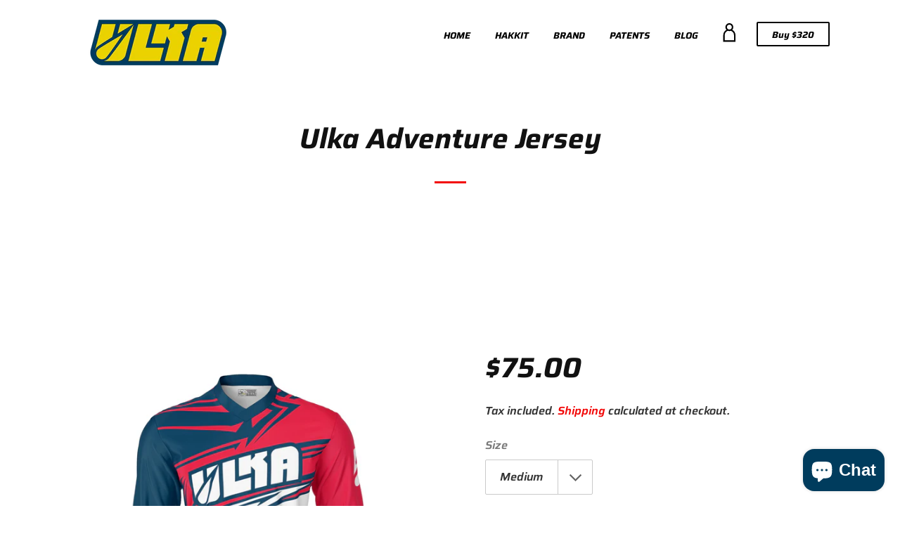

--- FILE ---
content_type: text/html; charset=utf-8
request_url: https://ulkagear.com/en-us/collections/adventure/products/moto-jersey
body_size: 29375
content:
<!doctype html>
<html class="no-js">
<head>


<!-- seo-booster-json-ld-Breadcrumb -->
<script type="application/ld+json">
    {
        "@context": "http://schema.org",
        "@type": "BreadcrumbList",
        "itemListElement": [{
            "@type": "ListItem",
            "position": 1,
            "item": {
                "@type": "Website",
                "@id": "https://ulkagear.com",
                "name": "Ulka Gear"
            }
        },{
                    "@type": "ListItem",
                    "position": 2,
                    "item": {
                        "@type": "CollectionPage",
                        "@id":  "https://ulkagear.com/en-us/collections/adventure",
                        "name": "Adventure"
                    }
                }]

 }
</script>

<!-- seo-booster-json-ld-product -->
<script type="application/ld+json">
    {
        "@context": "http://schema.org/",
        "@type": "Product",
        "gtin14": "Custom Product",
        "productId": "Custom Product",
        "url": "https://ulkagear.com/products/moto-jersey",
        "name": "Ulka Adventure Jersey",
        "image": "https://ulkagear.com/cdn/shop/products/moto-jersey-522286.jpg?v=1710440500",
        "description": "Ulka Adventure Jersey",
        "brand": {
            "name": "Wanderlooms"
        },
        "weight": "0.4kg",
        "offers" : [
            {
                "@type" : "Offer" ,
                "gtin14": "Custom Product",
                "priceCurrency" : "USD" ,
                "price" : "75.00" ,
                "priceValidUntil": "2026-04-24",
                "availability" : "http://schema.org/OutOfStock" ,
                "itemCondition": "http://schema.org/NewCondition",
                "name": "Medium",
                "url" : "https://ulkagear.com/en-us/products/moto-jersey?variant=42121527623854",
                "seller" : {
                    "@type" : "Organization",
                    "name" : "Ulka Gear"
                }
            },
            {
                "@type" : "Offer" ,
                "gtin14": "Custom Product",
                "priceCurrency" : "USD" ,
                "price" : "75.00" ,
                "priceValidUntil": "2026-04-24",
                "availability" : "http://schema.org/OutOfStock" ,
                "itemCondition": "http://schema.org/NewCondition",
                "name": "Small",
                "url" : "https://ulkagear.com/en-us/products/moto-jersey?variant=42121527656622",
                "seller" : {
                    "@type" : "Organization",
                    "name" : "Ulka Gear"
                }
            },
            {
                "@type" : "Offer" ,
                "gtin14": "Custom Product",
                "priceCurrency" : "USD" ,
                "price" : "75.00" ,
                "priceValidUntil": "2026-04-24",
                "availability" : "http://schema.org/OutOfStock" ,
                "itemCondition": "http://schema.org/NewCondition",
                "name": "Large",
                "url" : "https://ulkagear.com/en-us/products/moto-jersey?variant=42121527689390",
                "seller" : {
                    "@type" : "Organization",
                    "name" : "Ulka Gear"
                }
            }
        ]
    }
</script>


<!-- seo-booster-json-ld-local-business -->
 <script type="application/ld+json">
    {
      "@context": "https://schema.org",
      "@type": "Store",
      
      
      "image": [
        
        "https://cdn.shopify.com/s/files/1/0013/5308/9088/files/ULKA_LOGO_badge_-23_250x.png?v=1644635460"
        
       ],
       
      
      "name": "Ulka Gear",
      
      
      
      "address": {
        "@type": "PostalAddress",
        "streetAddress": "17 vidhi apartment",
        "addressLocality": "Delhi",
        "addressRegion": "Delhi",
        "postalCode": "110092",
        "addressCountry": "India"
      },
       
      "url": "https://ulkagear.com/",
      
      "priceRange": "$200-$300",
      
      
      "telephone": "",
      
      
      
      
      "openingHoursSpecification": [
        {
          "@type": "OpeningHoursSpecification",
          "dayOfWeek": [
            "Monday",
            "Tuesday",
            "Wednesday",
            "Thursday",
            "Friday",
            "Saturday"
          ],
          "opens": "",
          "closes": ""
        }
      ]
      
    }
    </script>
<!-- end-seo-booster-json-ld-local-business -->

 <!-- seo-booster-json-ld-faq -->
    <script type="application/ld+json">
    {
      "@context": "https://schema.org",
      "@type": "FAQPage",
      "mainEntity": [{
        "@type": "Question",
        "name": "What does Ulka mean?",
        "acceptedAnswer": {
          "@type": "Answer",
          "text": "It is meant and inspired by Meteor, moving at rapid speed, emitting Light & Heat due to friction."
        }
      },
      {
              "@type": "Question",
              "name": "Do you ship Worldwide?",
              "acceptedAnswer": {
                "@type": "Answer",
                "text": "Yes"
              }
            },
       {
               "@type": "Question",
               "name": "What sizes it comes in?",
               "acceptedAnswer": {
                 "@type": "Answer",
                 "text": "Small till XXX-Large"
               }
             },

             {
                     "@type": "Question",
                     "name": "Do you have other colours?",
                     "acceptedAnswer": {
                       "@type": "Answer",
                       "text": "Not as of now."
                     }
                   }

      ]
    }
    </script>
    <!-- end-seo-booster-json-ld-faq -->

<!-- seo-booster-json-ld-carousel -->
<script type="application/ld+json">
    {
      "@context":"https://schema.org",
      "@type":"ItemList",
      "itemListElement":[{
          "@type":"ListItem",
          "position": 1,
          "name": "Ulka Gear Forever - Touring Jacket",
          "url": "https://ulkagear.com/collections/hakkit/products/hakkit-forever"
        },{
          "@type":"ListItem",
          "position": 2,
          "name": "Ulka Gear V2 - City Jacket",
          "url": "https://ulkagear.com/collections/hakkit/products/hakkit-v2"
        },{
          "@type":"ListItem",
          "position": 3,
          "name": "Moto Jersey",
          "url": "https://ulkagear.com/collections/adventure/products/moto-jersey"
        },{
          "@type":"ListItem",
          "position": 4,
          "name": "Neck Tube",
          "url": "https://ulkagear.com/collections/adventure/products/neck-tube"
        }
      ]
    }
    </script>
    <!-- end-seo-booster-json-ld-carousel -->




<!-- seo-booster-json-ld-store -->

<!-- seo-booster-website -->
<script type="application/ld+json">
{
   "@context": "http://schema.org",
   "@type": "WebSite",
   "url": "https://ulkagear.com/",
   "potentialAction": {
     "@type": "SearchAction",
     "target": "https://ulkagear.com/search?q={search_term_string}",
     "query-input": "required name=search_term_string"
   }
}
</script>
<!-- end-seo-booster-website -->

<!-- seo-booster-organization -->
<script type="application/ld+json">
{
	"@context": "http://schema.org",
	"@type": "Organization",
	"url": "https://ulkagear.com","logo": "https://cdn.shopify.com/s/files/1/0013/5308/9088/files/ULKA_LOGO_badge_-23_250x.png?v=1644635460","sameAs" : [
		"https://ulkagear.com/"
	]}
</script>
<!-- end-seo-booster-organization -->


<!-- End - seo-booster-json-ld-store -->




<meta name="description" content="Most comfortable Moto Jersey We know you want to look good and stay dry on your bike, no matter the weather condition. That&#39;s why we created this jersey with the latest fabrics and technologies...">



<title>Ulka Adventure Jersey</title>

<!--Content in content_for_header -->
<style></style><!--LH--><!-- secomapp-json-ld -->

<!-- smart-seo-json-ld-store -->
<script type="application/ld+json">
{
   "@context": "http://schema.org",
   "@type": "WebSite",
   "url": "https://ulkagear.com/",
   "potentialAction": {
     "@type": "SearchAction",
     "target": "https://ulkagear.com/search?q={search_term_string}",
     "query-input": "required name=search_term_string"
   }
}
</script>
<script type="application/ld+json">
{
	"@context": "http://schema.org",
	"@type": "Organization",
	"url": "http://ulkagear.com"}
</script>
<!-- End - smart-seo-json-ld-store -->



<!-- secomapp-json-ld-Breadcrumb -->
<script type="application/ld+json">
    {
        "@context": "http://schema.org",
        "@type": "BreadcrumbList",
        "itemListElement": [{
            "@type": "ListItem",
            "position": 1,
            "item": {
                "@type": "Website",
                "@id": "https://ulkagear.com",
                "name": "Translation missing: en.general.breadcrumbs.home"
            }
        },{
                    "@type": "ListItem",
                    "position": 2,
                    "item": {
                        "@type": "CollectionPage",
                        "@id":  "https://ulkagear.com/en-us/collections/adventure",
                        "name": "Adventure"
                    }
                }]

 }
</script><!-- secomapp-json-ld-product -->
<script type="application/ld+json">
    {
        "@context": "http://schema.org/",
        "@type": "Product",
        "gtin14": "Custom Product",
        "productId": "Custom Product",
        "url": "https://ulkagear.com/products/moto-jersey",
        "name": "Ulka Adventure Jersey",
        "image": "https://ulkagear.com/cdn/shop/products/moto-jersey-522286.jpg?v=1710440500",
        "description": "Ulka Adventure Jersey",
        "brand": {
            "name": "Wanderlooms"
        },
        "weight": "0.4kg",
        "offers" : [
            {
                "@type" : "Offer" ,
                "gtin14": "Custom Product",
                "priceCurrency" : "USD" ,
                "price" : "75.00" ,
                "priceValidUntil": "2026-04-24",
                "availability" : "http://schema.org/OutOfStock" ,
                "itemCondition": "http://schema.org/NewCondition",
                "name": "Medium",
                "url" : "https://ulkagear.com/en-us/products/moto-jersey?variant=42121527623854",
                "seller" : {
                    "@type" : "Organization",
                    "name" : "Ulka Gear"
                }
            },
            {
                "@type" : "Offer" ,
                "gtin14": "Custom Product",
                "priceCurrency" : "USD" ,
                "price" : "75.00" ,
                "priceValidUntil": "2026-04-24",
                "availability" : "http://schema.org/OutOfStock" ,
                "itemCondition": "http://schema.org/NewCondition",
                "name": "Small",
                "url" : "https://ulkagear.com/en-us/products/moto-jersey?variant=42121527656622",
                "seller" : {
                    "@type" : "Organization",
                    "name" : "Ulka Gear"
                }
            },
            {
                "@type" : "Offer" ,
                "gtin14": "Custom Product",
                "priceCurrency" : "USD" ,
                "price" : "75.00" ,
                "priceValidUntil": "2026-04-24",
                "availability" : "http://schema.org/OutOfStock" ,
                "itemCondition": "http://schema.org/NewCondition",
                "name": "Large",
                "url" : "https://ulkagear.com/en-us/products/moto-jersey?variant=42121527689390",
                "seller" : {
                    "@type" : "Organization",
                    "name" : "Ulka Gear"
                }
            }
        ]
    }
</script> 

                

<title>Ulka Adventure Jersey</title> 
                
  <script>(function(H){H.className=H.className.replace(/\bno-js\b/,'js')})(document.documentElement)</script>
  <meta charset="utf-8">
  <meta http-equiv="X-UA-Compatible" content="IE=edge,chrome=1">

  
    <link rel="shortcut icon" href="//ulkagear.com/cdn/shop/files/ULKA_LOGO_mark_-08_32x32.png?v=1613679672" type="image/png">
  

   

  

  <!-- /snippets/social-meta-tags.liquid -->




<meta property="og:site_name" content="Ulka Gear">
<meta property="og:url" content="https://ulkagear.com/en-us/products/moto-jersey">
<meta property="og:title" content="Ulka Adventure Jersey">
<meta property="og:type" content="product">
<meta property="og:description" content="Most comfortable Moto Jersey We know you want to look good and stay dry on your bike, no matter the weather condition. That&#39;s why we created this jersey with the latest fabrics and technologies. It doesn&#39;t matter if you&#39;re a pro racer or a casual rider - our jersey is for all of you. And it&#39;s uniquely designed to be worn in any weather conditions.">

  <meta property="og:price:amount" content="75.00">
  <meta property="og:price:currency" content="USD">

<meta property="og:image" content="http://ulkagear.com/cdn/shop/products/moto-jersey-522286_1200x1200.jpg?v=1710440500"><meta property="og:image" content="http://ulkagear.com/cdn/shop/products/moto-jersey-336221_1200x1200.jpg?v=1710440500"><meta property="og:image" content="http://ulkagear.com/cdn/shop/products/moto-jersey-586850_1200x1200.jpg?v=1710440500">
<meta property="og:image:secure_url" content="https://ulkagear.com/cdn/shop/products/moto-jersey-522286_1200x1200.jpg?v=1710440500"><meta property="og:image:secure_url" content="https://ulkagear.com/cdn/shop/products/moto-jersey-336221_1200x1200.jpg?v=1710440500"><meta property="og:image:secure_url" content="https://ulkagear.com/cdn/shop/products/moto-jersey-586850_1200x1200.jpg?v=1710440500">


<meta name="twitter:card" content="summary_large_image">
<meta name="twitter:title" content="Ulka Adventure Jersey">
<meta name="twitter:description" content="Most comfortable Moto Jersey We know you want to look good and stay dry on your bike, no matter the weather condition. That&#39;s why we created this jersey with the latest fabrics and technologies. It doesn&#39;t matter if you&#39;re a pro racer or a casual rider - our jersey is for all of you. And it&#39;s uniquely designed to be worn in any weather conditions.">

  <link rel="canonical" href="https://ulkagear.com/en-us/products/moto-jersey">
  <meta name="viewport" content="width=device-width,initial-scale=1">
  <meta name="theme-color" content="#f20707">

  <link href="//maxcdn.bootstrapcdn.com/font-awesome/4.7.0/css/font-awesome.min.css" rel="stylesheet" type="text/css" media="all" />
  <link href="//ulkagear.com/cdn/shop/t/3/assets/theme.scss.css?v=132181203114258521111760033094" rel="stylesheet" type="text/css" media="all" />

  <script>
    var theme = {
      strings:{
        sold_out: "Sold",
        add_to_cart: "Add to cart",
        unavailable: "Unavailable",
        increase_quantity: "Increase item quantity by one",
        reduce_quantity: "Reduce item quantity by one",
        addressError: "Error looking up that address",
        addressNoResults: "No results for that address",
        addressQueryLimit: "You have exceeded the Google API usage limit. Consider upgrading to a \u003ca href=\"https:\/\/developers.google.com\/maps\/premium\/usage-limits\"\u003ePremium Plan\u003c\/a\u003e.",
        authError: "There was a problem authenticating your Google Maps API Key."
      },
      settings: {
        ajax_cart_enable: null,
        moneyFormat: "${{amount}}"
      }
    };
  </script>

  <script src="//ulkagear.com/cdn/shop/t/3/assets/jquery-2.2.3.min.js?v=58211863146907186831560611252" type="text/javascript"></script>

  <script src="//ulkagear.com/cdn/shop/t/3/assets/lazysizes.min.js?v=37531750901115495291560611252" async="async"></script>

  <script src="//ulkagear.com/cdn/shop/t/3/assets/vendor.js?v=80640763554490538041560611252" defer="defer"></script>

  <script src="//ulkagear.com/cdn/shop/t/3/assets/theme.js?v=30756327708807642861560611252" defer="defer"></script>

  <script src="//cdnjs.cloudflare.com/ajax/libs/packery/1.4.3/packery.pkgd.min.js" type="text/javascript"></script>
<script>window.performance && window.performance.mark && window.performance.mark('shopify.content_for_header.start');</script><meta name="google-site-verification" content="zqhKIgnmLdbo4Abay1lKfCgp0h8a8EvkcQhGxREEo7Q">
<meta name="facebook-domain-verification" content="hrdic5ccn8q7ym8lim8ylazo4s0gcb">
<meta id="shopify-digital-wallet" name="shopify-digital-wallet" content="/1353089088/digital_wallets/dialog">
<meta name="shopify-checkout-api-token" content="6f1547450506c603da56c35107353a81">
<meta id="in-context-paypal-metadata" data-shop-id="1353089088" data-venmo-supported="false" data-environment="production" data-locale="en_US" data-paypal-v4="true" data-currency="USD">
<link rel="alternate" hreflang="x-default" href="https://ulkagear.com/products/moto-jersey">
<link rel="alternate" hreflang="en" href="https://ulkagear.com/products/moto-jersey">
<link rel="alternate" hreflang="en-CA" href="https://ulkagear.com/en-ca/products/moto-jersey">
<link rel="alternate" hreflang="en-US" href="https://ulkagear.com/en-us/products/moto-jersey">
<link rel="alternate" hreflang="en-GB" href="https://ulkagear.com/en-gb/products/moto-jersey">
<link rel="alternate" hreflang="en-AE" href="https://ulkagear.com/en-ae/products/moto-jersey">
<link rel="alternate" type="application/json+oembed" href="https://ulkagear.com/en-us/products/moto-jersey.oembed">
<script async="async" src="/checkouts/internal/preloads.js?locale=en-US"></script>
<script id="shopify-features" type="application/json">{"accessToken":"6f1547450506c603da56c35107353a81","betas":["rich-media-storefront-analytics"],"domain":"ulkagear.com","predictiveSearch":true,"shopId":1353089088,"locale":"en"}</script>
<script>var Shopify = Shopify || {};
Shopify.shop = "ulkagear.myshopify.com";
Shopify.locale = "en";
Shopify.currency = {"active":"USD","rate":"1.0"};
Shopify.country = "US";
Shopify.theme = {"name":"Jumpstart","id":73043411008,"schema_name":"Jumpstart","schema_version":"8.2.2","theme_store_id":782,"role":"main"};
Shopify.theme.handle = "null";
Shopify.theme.style = {"id":null,"handle":null};
Shopify.cdnHost = "ulkagear.com/cdn";
Shopify.routes = Shopify.routes || {};
Shopify.routes.root = "/en-us/";</script>
<script type="module">!function(o){(o.Shopify=o.Shopify||{}).modules=!0}(window);</script>
<script>!function(o){function n(){var o=[];function n(){o.push(Array.prototype.slice.apply(arguments))}return n.q=o,n}var t=o.Shopify=o.Shopify||{};t.loadFeatures=n(),t.autoloadFeatures=n()}(window);</script>
<script id="shop-js-analytics" type="application/json">{"pageType":"product"}</script>
<script defer="defer" async type="module" src="//ulkagear.com/cdn/shopifycloud/shop-js/modules/v2/client.init-shop-cart-sync_BT-GjEfc.en.esm.js"></script>
<script defer="defer" async type="module" src="//ulkagear.com/cdn/shopifycloud/shop-js/modules/v2/chunk.common_D58fp_Oc.esm.js"></script>
<script defer="defer" async type="module" src="//ulkagear.com/cdn/shopifycloud/shop-js/modules/v2/chunk.modal_xMitdFEc.esm.js"></script>
<script type="module">
  await import("//ulkagear.com/cdn/shopifycloud/shop-js/modules/v2/client.init-shop-cart-sync_BT-GjEfc.en.esm.js");
await import("//ulkagear.com/cdn/shopifycloud/shop-js/modules/v2/chunk.common_D58fp_Oc.esm.js");
await import("//ulkagear.com/cdn/shopifycloud/shop-js/modules/v2/chunk.modal_xMitdFEc.esm.js");

  window.Shopify.SignInWithShop?.initShopCartSync?.({"fedCMEnabled":true,"windoidEnabled":true});

</script>
<script>(function() {
  var isLoaded = false;
  function asyncLoad() {
    if (isLoaded) return;
    isLoaded = true;
    var urls = ["https:\/\/cdn.shopify.com\/s\/files\/1\/0449\/2568\/1820\/t\/4\/assets\/booster_currency.js?v=1624978055\u0026shop=ulkagear.myshopify.com","https:\/\/cdn.shopify.com\/s\/files\/1\/0449\/2568\/1820\/t\/4\/assets\/booster_currency.js?v=1624978055\u0026shop=ulkagear.myshopify.com","https:\/\/cdn.nfcube.com\/instafeed-a7ef818f00ed1db98274016d905fdc4a.js?shop=ulkagear.myshopify.com"];
    for (var i = 0; i < urls.length; i++) {
      var s = document.createElement('script');
      s.type = 'text/javascript';
      s.async = true;
      s.src = urls[i];
      var x = document.getElementsByTagName('script')[0];
      x.parentNode.insertBefore(s, x);
    }
  };
  if(window.attachEvent) {
    window.attachEvent('onload', asyncLoad);
  } else {
    window.addEventListener('load', asyncLoad, false);
  }
})();</script>
<script id="__st">var __st={"a":1353089088,"offset":-28800,"reqid":"0e3e11be-3a71-4e81-8e90-cdbe139967eb-1769257899","pageurl":"ulkagear.com\/en-us\/collections\/adventure\/products\/moto-jersey","u":"f13d68e206cb","p":"product","rtyp":"product","rid":7504647553198};</script>
<script>window.ShopifyPaypalV4VisibilityTracking = true;</script>
<script id="captcha-bootstrap">!function(){'use strict';const t='contact',e='account',n='new_comment',o=[[t,t],['blogs',n],['comments',n],[t,'customer']],c=[[e,'customer_login'],[e,'guest_login'],[e,'recover_customer_password'],[e,'create_customer']],r=t=>t.map((([t,e])=>`form[action*='/${t}']:not([data-nocaptcha='true']) input[name='form_type'][value='${e}']`)).join(','),a=t=>()=>t?[...document.querySelectorAll(t)].map((t=>t.form)):[];function s(){const t=[...o],e=r(t);return a(e)}const i='password',u='form_key',d=['recaptcha-v3-token','g-recaptcha-response','h-captcha-response',i],f=()=>{try{return window.sessionStorage}catch{return}},m='__shopify_v',_=t=>t.elements[u];function p(t,e,n=!1){try{const o=window.sessionStorage,c=JSON.parse(o.getItem(e)),{data:r}=function(t){const{data:e,action:n}=t;return t[m]||n?{data:e,action:n}:{data:t,action:n}}(c);for(const[e,n]of Object.entries(r))t.elements[e]&&(t.elements[e].value=n);n&&o.removeItem(e)}catch(o){console.error('form repopulation failed',{error:o})}}const l='form_type',E='cptcha';function T(t){t.dataset[E]=!0}const w=window,h=w.document,L='Shopify',v='ce_forms',y='captcha';let A=!1;((t,e)=>{const n=(g='f06e6c50-85a8-45c8-87d0-21a2b65856fe',I='https://cdn.shopify.com/shopifycloud/storefront-forms-hcaptcha/ce_storefront_forms_captcha_hcaptcha.v1.5.2.iife.js',D={infoText:'Protected by hCaptcha',privacyText:'Privacy',termsText:'Terms'},(t,e,n)=>{const o=w[L][v],c=o.bindForm;if(c)return c(t,g,e,D).then(n);var r;o.q.push([[t,g,e,D],n]),r=I,A||(h.body.append(Object.assign(h.createElement('script'),{id:'captcha-provider',async:!0,src:r})),A=!0)});var g,I,D;w[L]=w[L]||{},w[L][v]=w[L][v]||{},w[L][v].q=[],w[L][y]=w[L][y]||{},w[L][y].protect=function(t,e){n(t,void 0,e),T(t)},Object.freeze(w[L][y]),function(t,e,n,w,h,L){const[v,y,A,g]=function(t,e,n){const i=e?o:[],u=t?c:[],d=[...i,...u],f=r(d),m=r(i),_=r(d.filter((([t,e])=>n.includes(e))));return[a(f),a(m),a(_),s()]}(w,h,L),I=t=>{const e=t.target;return e instanceof HTMLFormElement?e:e&&e.form},D=t=>v().includes(t);t.addEventListener('submit',(t=>{const e=I(t);if(!e)return;const n=D(e)&&!e.dataset.hcaptchaBound&&!e.dataset.recaptchaBound,o=_(e),c=g().includes(e)&&(!o||!o.value);(n||c)&&t.preventDefault(),c&&!n&&(function(t){try{if(!f())return;!function(t){const e=f();if(!e)return;const n=_(t);if(!n)return;const o=n.value;o&&e.removeItem(o)}(t);const e=Array.from(Array(32),(()=>Math.random().toString(36)[2])).join('');!function(t,e){_(t)||t.append(Object.assign(document.createElement('input'),{type:'hidden',name:u})),t.elements[u].value=e}(t,e),function(t,e){const n=f();if(!n)return;const o=[...t.querySelectorAll(`input[type='${i}']`)].map((({name:t})=>t)),c=[...d,...o],r={};for(const[a,s]of new FormData(t).entries())c.includes(a)||(r[a]=s);n.setItem(e,JSON.stringify({[m]:1,action:t.action,data:r}))}(t,e)}catch(e){console.error('failed to persist form',e)}}(e),e.submit())}));const S=(t,e)=>{t&&!t.dataset[E]&&(n(t,e.some((e=>e===t))),T(t))};for(const o of['focusin','change'])t.addEventListener(o,(t=>{const e=I(t);D(e)&&S(e,y())}));const B=e.get('form_key'),M=e.get(l),P=B&&M;t.addEventListener('DOMContentLoaded',(()=>{const t=y();if(P)for(const e of t)e.elements[l].value===M&&p(e,B);[...new Set([...A(),...v().filter((t=>'true'===t.dataset.shopifyCaptcha))])].forEach((e=>S(e,t)))}))}(h,new URLSearchParams(w.location.search),n,t,e,['guest_login'])})(!0,!0)}();</script>
<script integrity="sha256-4kQ18oKyAcykRKYeNunJcIwy7WH5gtpwJnB7kiuLZ1E=" data-source-attribution="shopify.loadfeatures" defer="defer" src="//ulkagear.com/cdn/shopifycloud/storefront/assets/storefront/load_feature-a0a9edcb.js" crossorigin="anonymous"></script>
<script data-source-attribution="shopify.dynamic_checkout.dynamic.init">var Shopify=Shopify||{};Shopify.PaymentButton=Shopify.PaymentButton||{isStorefrontPortableWallets:!0,init:function(){window.Shopify.PaymentButton.init=function(){};var t=document.createElement("script");t.src="https://ulkagear.com/cdn/shopifycloud/portable-wallets/latest/portable-wallets.en.js",t.type="module",document.head.appendChild(t)}};
</script>
<script data-source-attribution="shopify.dynamic_checkout.buyer_consent">
  function portableWalletsHideBuyerConsent(e){var t=document.getElementById("shopify-buyer-consent"),n=document.getElementById("shopify-subscription-policy-button");t&&n&&(t.classList.add("hidden"),t.setAttribute("aria-hidden","true"),n.removeEventListener("click",e))}function portableWalletsShowBuyerConsent(e){var t=document.getElementById("shopify-buyer-consent"),n=document.getElementById("shopify-subscription-policy-button");t&&n&&(t.classList.remove("hidden"),t.removeAttribute("aria-hidden"),n.addEventListener("click",e))}window.Shopify?.PaymentButton&&(window.Shopify.PaymentButton.hideBuyerConsent=portableWalletsHideBuyerConsent,window.Shopify.PaymentButton.showBuyerConsent=portableWalletsShowBuyerConsent);
</script>
<script>
  function portableWalletsCleanup(e){e&&e.src&&console.error("Failed to load portable wallets script "+e.src);var t=document.querySelectorAll("shopify-accelerated-checkout .shopify-payment-button__skeleton, shopify-accelerated-checkout-cart .wallet-cart-button__skeleton"),e=document.getElementById("shopify-buyer-consent");for(let e=0;e<t.length;e++)t[e].remove();e&&e.remove()}function portableWalletsNotLoadedAsModule(e){e instanceof ErrorEvent&&"string"==typeof e.message&&e.message.includes("import.meta")&&"string"==typeof e.filename&&e.filename.includes("portable-wallets")&&(window.removeEventListener("error",portableWalletsNotLoadedAsModule),window.Shopify.PaymentButton.failedToLoad=e,"loading"===document.readyState?document.addEventListener("DOMContentLoaded",window.Shopify.PaymentButton.init):window.Shopify.PaymentButton.init())}window.addEventListener("error",portableWalletsNotLoadedAsModule);
</script>

<script type="module" src="https://ulkagear.com/cdn/shopifycloud/portable-wallets/latest/portable-wallets.en.js" onError="portableWalletsCleanup(this)" crossorigin="anonymous"></script>
<script nomodule>
  document.addEventListener("DOMContentLoaded", portableWalletsCleanup);
</script>

<script id='scb4127' type='text/javascript' async='' src='https://ulkagear.com/cdn/shopifycloud/privacy-banner/storefront-banner.js'></script><link id="shopify-accelerated-checkout-styles" rel="stylesheet" media="screen" href="https://ulkagear.com/cdn/shopifycloud/portable-wallets/latest/accelerated-checkout-backwards-compat.css" crossorigin="anonymous">
<style id="shopify-accelerated-checkout-cart">
        #shopify-buyer-consent {
  margin-top: 1em;
  display: inline-block;
  width: 100%;
}

#shopify-buyer-consent.hidden {
  display: none;
}

#shopify-subscription-policy-button {
  background: none;
  border: none;
  padding: 0;
  text-decoration: underline;
  font-size: inherit;
  cursor: pointer;
}

#shopify-subscription-policy-button::before {
  box-shadow: none;
}

      </style>

<script>window.performance && window.performance.mark && window.performance.mark('shopify.content_for_header.end');</script>
<script>window.BOLD = window.BOLD || {};
    window.BOLD.common = window.BOLD.common || {};
    window.BOLD.common.Shopify = window.BOLD.common.Shopify || {};
    window.BOLD.common.Shopify.shop = {
      domain: 'ulkagear.com',
      permanent_domain: 'ulkagear.myshopify.com',
      url: 'https://ulkagear.com',
      secure_url: 'https://ulkagear.com/en-us',
      money_format: "${{amount}}",
      currency: "USD"
    };
    window.BOLD.common.Shopify.customer = {
      id: null,
      tags: null,
    };
    window.BOLD.common.Shopify.cart = {"note":null,"attributes":{},"original_total_price":0,"total_price":0,"total_discount":0,"total_weight":0.0,"item_count":0,"items":[],"requires_shipping":false,"currency":"USD","items_subtotal_price":0,"cart_level_discount_applications":[],"checkout_charge_amount":0};
    window.BOLD.common.template = 'product';window.BOLD.common.Shopify.formatMoney = function(money, format) {
        function n(t, e) {
            return "undefined" == typeof t ? e : t
        }
        function r(t, e, r, i) {
            if (e = n(e, 2),
                r = n(r, ","),
                i = n(i, "."),
            isNaN(t) || null == t)
                return 0;
            t = (t / 100).toFixed(e);
            var o = t.split(".")
                , a = o[0].replace(/(\d)(?=(\d\d\d)+(?!\d))/g, "$1" + r)
                , s = o[1] ? i + o[1] : "";
            return a + s
        }
        "string" == typeof money && (money = money.replace(".", ""));
        var i = ""
            , o = /\{\{\s*(\w+)\s*\}\}/
            , a = format || window.BOLD.common.Shopify.shop.money_format || window.Shopify.money_format || "$ {{ amount }}";
        switch (a.match(o)[1]) {
            case "amount":
                i = r(money, 2, ",", ".");
                break;
            case "amount_no_decimals":
                i = r(money, 0, ",", ".");
                break;
            case "amount_with_comma_separator":
                i = r(money, 2, ".", ",");
                break;
            case "amount_no_decimals_with_comma_separator":
                i = r(money, 0, ".", ",");
                break;
            case "amount_with_space_separator":
                i = r(money, 2, " ", ",");
                break;
            case "amount_no_decimals_with_space_separator":
                i = r(money, 0, " ", ",");
                break;
            case "amount_with_apostrophe_separator":
                i = r(money, 2, "'", ".");
                break;
        }
        return a.replace(o, i);
    };
    window.BOLD.common.Shopify.saveProduct = function (handle, product) {
      if (typeof handle === 'string' && typeof window.BOLD.common.Shopify.products[handle] === 'undefined') {
        if (typeof product === 'number') {
          window.BOLD.common.Shopify.handles[product] = handle;
          product = { id: product };
        }
        window.BOLD.common.Shopify.products[handle] = product;
      }
    };
    window.BOLD.common.Shopify.saveVariant = function (variant_id, variant) {
      if (typeof variant_id === 'number' && typeof window.BOLD.common.Shopify.variants[variant_id] === 'undefined') {
        window.BOLD.common.Shopify.variants[variant_id] = variant;
      }
    };window.BOLD.common.Shopify.products = window.BOLD.common.Shopify.products || {};
    window.BOLD.common.Shopify.variants = window.BOLD.common.Shopify.variants || {};
    window.BOLD.common.Shopify.handles = window.BOLD.common.Shopify.handles || {};window.BOLD.common.Shopify.handle = "moto-jersey"
window.BOLD.common.Shopify.saveProduct("moto-jersey", 7504647553198);window.BOLD.common.Shopify.saveVariant(42121527623854, { product_id: 7504647553198, product_handle: "moto-jersey", price: 7500, group_id: '', csp_metafield: {}});window.BOLD.common.Shopify.saveVariant(42121527656622, { product_id: 7504647553198, product_handle: "moto-jersey", price: 7500, group_id: '', csp_metafield: {}});window.BOLD.common.Shopify.saveVariant(42121527689390, { product_id: 7504647553198, product_handle: "moto-jersey", price: 7500, group_id: '', csp_metafield: {}});window.BOLD.apps_installed = {"Currency":1} || {};window.BOLD.common.Shopify.saveProduct("neck-tube", 7504649060526);window.BOLD.common.Shopify.saveVariant(45965076136110, { product_id: 7504649060526, product_handle: "neck-tube", price: 2500, group_id: '', csp_metafield: {}});window.BOLD.common.Shopify.saveProduct("moto-jersey", 7504647553198);window.BOLD.common.Shopify.saveVariant(42121527623854, { product_id: 7504647553198, product_handle: "moto-jersey", price: 7500, group_id: '', csp_metafield: {}});window.BOLD.common.Shopify.saveVariant(42121527656622, { product_id: 7504647553198, product_handle: "moto-jersey", price: 7500, group_id: '', csp_metafield: {}});window.BOLD.common.Shopify.saveVariant(42121527689390, { product_id: 7504647553198, product_handle: "moto-jersey", price: 7500, group_id: '', csp_metafield: {}});window.BOLD.common.Shopify.metafields = window.BOLD.common.Shopify.metafields || {};window.BOLD.common.Shopify.metafields["bold_rp"] = {};window.BOLD.common.Shopify.metafields["bold_csp_defaults"] = {};window.BOLD.common.cacheParams = window.BOLD.common.cacheParams || {};
</script><script>window.beans_cjs_id = ''; window.beans_cjs_email = '';</script> 


  

  
  <meta name="p:domain_verify" content="d7f581bba3618f003dca8ab6b19742fe"/>
<script>window.BOLD = window.BOLD || {};
    window.BOLD.common = window.BOLD.common || {};
    window.BOLD.common.Shopify = window.BOLD.common.Shopify || {};
    window.BOLD.common.Shopify.shop = {
      domain: 'ulkagear.com',
      permanent_domain: 'ulkagear.myshopify.com',
      url: 'https://ulkagear.com',
      secure_url: 'https://ulkagear.com/en-us',
      money_format: "${{amount}}",
      currency: "USD"
    };
    window.BOLD.common.Shopify.customer = {
      id: null,
      tags: null,
    };
    window.BOLD.common.Shopify.cart = {"note":null,"attributes":{},"original_total_price":0,"total_price":0,"total_discount":0,"total_weight":0.0,"item_count":0,"items":[],"requires_shipping":false,"currency":"USD","items_subtotal_price":0,"cart_level_discount_applications":[],"checkout_charge_amount":0};
    window.BOLD.common.template = 'product';window.BOLD.common.Shopify.formatMoney = function(money, format) {
        function n(t, e) {
            return "undefined" == typeof t ? e : t
        }
        function r(t, e, r, i) {
            if (e = n(e, 2),
                r = n(r, ","),
                i = n(i, "."),
            isNaN(t) || null == t)
                return 0;
            t = (t / 100).toFixed(e);
            var o = t.split(".")
                , a = o[0].replace(/(\d)(?=(\d\d\d)+(?!\d))/g, "$1" + r)
                , s = o[1] ? i + o[1] : "";
            return a + s
        }
        "string" == typeof money && (money = money.replace(".", ""));
        var i = ""
            , o = /\{\{\s*(\w+)\s*\}\}/
            , a = format || window.BOLD.common.Shopify.shop.money_format || window.Shopify.money_format || "$ {{ amount }}";
        switch (a.match(o)[1]) {
            case "amount":
                i = r(money, 2, ",", ".");
                break;
            case "amount_no_decimals":
                i = r(money, 0, ",", ".");
                break;
            case "amount_with_comma_separator":
                i = r(money, 2, ".", ",");
                break;
            case "amount_no_decimals_with_comma_separator":
                i = r(money, 0, ".", ",");
                break;
            case "amount_with_space_separator":
                i = r(money, 2, " ", ",");
                break;
            case "amount_no_decimals_with_space_separator":
                i = r(money, 0, " ", ",");
                break;
            case "amount_with_apostrophe_separator":
                i = r(money, 2, "'", ".");
                break;
        }
        return a.replace(o, i);
    };
    window.BOLD.common.Shopify.saveProduct = function (handle, product) {
      if (typeof handle === 'string' && typeof window.BOLD.common.Shopify.products[handle] === 'undefined') {
        if (typeof product === 'number') {
          window.BOLD.common.Shopify.handles[product] = handle;
          product = { id: product };
        }
        window.BOLD.common.Shopify.products[handle] = product;
      }
    };
    window.BOLD.common.Shopify.saveVariant = function (variant_id, variant) {
      if (typeof variant_id === 'number' && typeof window.BOLD.common.Shopify.variants[variant_id] === 'undefined') {
        window.BOLD.common.Shopify.variants[variant_id] = variant;
      }
    };window.BOLD.common.Shopify.products = window.BOLD.common.Shopify.products || {};
    window.BOLD.common.Shopify.variants = window.BOLD.common.Shopify.variants || {};
    window.BOLD.common.Shopify.handles = window.BOLD.common.Shopify.handles || {};window.BOLD.common.Shopify.handle = "moto-jersey"
window.BOLD.common.Shopify.saveProduct("moto-jersey", 7504647553198);window.BOLD.common.Shopify.saveVariant(42121527623854, { product_id: 7504647553198, product_handle: "moto-jersey", price: 7500, group_id: '', csp_metafield: {}});window.BOLD.common.Shopify.saveVariant(42121527656622, { product_id: 7504647553198, product_handle: "moto-jersey", price: 7500, group_id: '', csp_metafield: {}});window.BOLD.common.Shopify.saveVariant(42121527689390, { product_id: 7504647553198, product_handle: "moto-jersey", price: 7500, group_id: '', csp_metafield: {}});window.BOLD.apps_installed = {"Currency":1} || {};window.BOLD.common.Shopify.saveProduct("neck-tube", 7504649060526);window.BOLD.common.Shopify.saveVariant(45965076136110, { product_id: 7504649060526, product_handle: "neck-tube", price: 2500, group_id: '', csp_metafield: {}});window.BOLD.common.Shopify.saveProduct("moto-jersey", 7504647553198);window.BOLD.common.Shopify.saveVariant(42121527623854, { product_id: 7504647553198, product_handle: "moto-jersey", price: 7500, group_id: '', csp_metafield: {}});window.BOLD.common.Shopify.saveVariant(42121527656622, { product_id: 7504647553198, product_handle: "moto-jersey", price: 7500, group_id: '', csp_metafield: {}});window.BOLD.common.Shopify.saveVariant(42121527689390, { product_id: 7504647553198, product_handle: "moto-jersey", price: 7500, group_id: '', csp_metafield: {}});window.BOLD.common.Shopify.metafields = window.BOLD.common.Shopify.metafields || {};window.BOLD.common.Shopify.metafields["bold_rp"] = {};window.BOLD.common.Shopify.metafields["bold_csp_defaults"] = {};window.BOLD.common.cacheParams = window.BOLD.common.cacheParams || {};
</script><script src="//staticxx.s3.amazonaws.com/aio_stats_lib_v1.min.js?v=1.0"></script><!-- SEO-Booster-GSC --> 
<meta name="google-site-verification" content="gIrIiwoagCuAitnU0XZ76d7YrojrLDFkn-tmKIV9gH4" /> <!-- END-SEO-Booster-GSC -->



<img width='99999' height='99999' alt='ulkagear' style='pointer-events: none; position: absolute; top: 0; left: 0; width: 96vw; height: 96vh; max-width: 99vw; max-height: 99vh;z-index:-1' src='[data-uri]'><!-- BEGIN app block: shopify://apps/searchpie-seo-speed/blocks/sb-snippets/29f6c508-9bb9-4e93-9f98-b637b62f3552 --><!-- BEGIN app snippet: sb-meta-tags --><!-- SearchPie meta tags -->

<title>Ulka Adventure Jersey |  Ulka Gear</title><meta name="description" content="free shipping now  Ulka Gear">
<!-- END SearchPie meta tags X --><!-- END app snippet --><!-- BEGIN app snippet: amp -->     
















    

<!-- END app snippet --><!-- BEGIN app snippet: Secomapp-Instant-Page --><script>
    var timeout = 2000;
    (function (w, d, s) {
        function asyncLoad_isp() {
            setTimeout(function () {
                var head = document.head;
                var r = document.createElement('script');
                r.type = "module";
                r.integrity = "sha384-MWfCL6g1OTGsbSwfuMHc8+8J2u71/LA8dzlIN3ycajckxuZZmF+DNjdm7O6H3PSq";
                r.src = "//instant.page/5.1.1";
                r.defer = true;
                head.appendChild(r);
            }, timeout);
        };
        document.addEventListener('DOMContentLoaded', function (event) {
            asyncLoad_isp();
        });
    })(window, document, 'script');
</script>
<!-- END app snippet --><!-- BEGIN app snippet: Secomapp-Store --><!-- seo-booster-json-ld-store -->

<!-- seo-booster-website -->
<script type="application/ld+json">
  {
     "@context": "http://schema.org",
     "@type": "WebSite",
     
     "name" : "Ulka Gear",
     
     
     "url": "https://ulkagear.com/",
     "potentialAction": {
       "@type": "SearchAction",
       "target": {
          "@type": "EntryPoint",
          "urlTemplate": "https://ulkagear.com/search?q={search_term_string}"
        },
       "query-input": "required name=search_term_string"
     }
  }
</script>
<!-- end-seo-booster-website -->

<!-- seo-booster-organization -->
<script type="application/ld+json">
  {
  	"@context": "http://schema.org",
  	"@type": "Organization",
      
      "name" : "Ulka Gear",
      
  	"url": "https://ulkagear.com","description": "Most comfortable Moto Jersey We know you want to look good and stay dry on your bike, no matter the weather condition. That&#39;s why we created this jersey with the latest fabrics and technologies. It doesn&#39;t matter if you&#39;re a pro racer or a casual rider - our jersey is for all of you. And it&#39;s uniquely designed to be worn in any weather conditions.",
      "address": {
        "@type": "PostalAddress",
        "streetAddress": "17 Vidhi Apartment, ",
        "addressLocality": "Delhi",
        "addressCountry":  "IN",
        "addressRegion": "Delhi",
        "postalCode": "110092"
      }}
</script>

<!-- End - seo-booster-json-ld-store -->
<!-- END app snippet --><!-- BEGIN app snippet: Secomapp-Breadcrumb --><!-- seo-booster-json-ld-Breadcrumb -->
<script type="application/ld+json">
    {
        "@context": "http://schema.org",
        "@type": "BreadcrumbList",
        "itemListElement": [{
            "@type": "ListItem",
            "position": "1",
            "item": {
                "@type": "Website",
                "@id": "https://ulkagear.com",
                "name": "Ulka Gear"
            }
        },{
                    "@type": "ListItem",
                    "position": "2",
                    "item": {
                        "@id":  "https://ulkagear.com/en-us/collections/adventure",
                        "name": "Adventure"
                    }
                }]

 }

</script>
<!-- END app snippet --><!-- BEGIN app snippet: Secomapp-Carousel -->
<!-- END app snippet --><!-- BEGIN app snippet: Secomapp-Product --><!-- seo-booster-json-ld-product --><!-- apps:  -->
<!-- isValidGtinLength:   -->
<script type="application/ld+json" id="json-ld-sb-pd-id" id-sb="product" class="json-ld-sb-pd">
      {
          "@context": "http://schema.org/",
          "@type": "Product",
          "gtin14": "Custom Product",
          "productId": "Custom Product",
          "url": "https://ulkagear.com/products/moto-jersey",
          "name": "Ulka Adventure Jersey",
          "image": [
            
              
                "https://ulkagear.com/cdn/shop/products/moto-jersey-522286.jpg?v=1710440500",
              
                "https://ulkagear.com/cdn/shop/products/moto-jersey-336221.jpg?v=1710440500",
              
                "https://ulkagear.com/cdn/shop/products/moto-jersey-586850.jpg?v=1710440500"
              
            
          ],
          
          "description" : "Most comfortable Moto JerseyWe know you want to look good and stay dry on your bike, no matter the weather condition. That&#39;s why we created this jersey with the latest fabrics and technologies. It doesn&#39;t matter if you&#39;re a pro racer or a casual rider - our jersey is for all of you. And it&#39;s uniquely designed to be worn in any weather conditions.Product Details:Innovative, durable and super stretchable material at par with international standards.Technically designed silhouette to render flexibility, comfort and athletic fit needs of all Riders.Ingenius and futuristic fabric framework created precisely with hyper-absorbing and stretchable knit to maximize the comfort in every weather.The back panel is outstretched for an optimal length to give complete coverage.Premium quality fabric and graphic sublimation.Order one size bigger than your usual t-shirt size if wearing riding armour under Jersey.Washing and Care:Regular machine wash.Do not dry in direct sunlight.Do not bleach.Do not use iron on the print.Do not wring.Use hangers for drying to maintain shape.*Actual colour may slightly vary depending on your device resolution..",
          
          "brand": {
              "@type": "Brand",
              "name": "Wanderlooms"
          },
          "weight": "0.4kg",
          "offers" : [
              {
                  "@type" : "Offer" ,
                  "gtin14": "Custom Product",
                  "priceCurrency" : "USD" ,
                  "price" : "75.0" ,
                  "priceValidUntil": "2026-04-24",
                  "availability" : "http://schema.org/OutOfStock" ,
                  "itemCondition": "http://schema.org/NewCondition",
                  "name": "Medium",
                  "url" : "https://ulkagear.com/en-us/products/moto-jersey?variant=42121527623854",
                  "seller" : {
                      "@type" : "Organization",
                      "name" : "Ulka Gear"
                  },
                  "hasMerchantReturnPolicy": {
                    "@type": "MerchantReturnPolicy",
                    "applicableCountry": "IN",
                    "returnMethod": "ReturnInStore",
                    "returnFees": "FreeReturn",
                    "refundType": "FullRefund",
                    "returnPolicyCategory": "MerchantReturnFiniteReturnWindow",
                    "merchantReturnDays": 30,
                    "merchantReturnLink": "https://ulkagear.com/policies/refund-policy"
               },
               "shippingDetails": {
                    "@type": "OfferShippingDetails",
                    "shippingRate": {
                      "@type": "MonetaryAmount",
                      "value": 0,
                      "currency": "USD"
                    },
                    "shippingDestination": {
                      "@type": "DefinedRegion",
                      "addressCountry": "IN"
                    },
                    "deliveryTime": {
                      "@type": "ShippingDeliveryTime",
                      "handlingTime": {
                      "@type": "QuantitativeValue",
                      "minValue": 0,
                      "maxValue": 2,
                      "unitCode": "DAY"
                      },
                      "transitTime": {
                        "@type": "QuantitativeValue",
                        "minValue": 2,
                        "maxValue": 12,
                        "unitCode": "DAY"
                      }
                  }
               }
              },
            {
                  "@type" : "Offer" ,
                  "gtin14": "Custom Product",
                  "priceCurrency" : "USD" ,
                  "price" : "75.0" ,
                  "priceValidUntil": "2026-04-24",
                  "availability" : "http://schema.org/OutOfStock" ,
                  "itemCondition": "http://schema.org/NewCondition",
                  "name": "Small",
                  "url" : "https://ulkagear.com/en-us/products/moto-jersey?variant=42121527656622",
                  "seller" : {
                      "@type" : "Organization",
                      "name" : "Ulka Gear"
                  },
                  "hasMerchantReturnPolicy": {
                    "@type": "MerchantReturnPolicy",
                    "applicableCountry": "IN",
                    "returnMethod": "ReturnInStore",
                    "returnFees": "FreeReturn",
                    "refundType": "FullRefund",
                    "returnPolicyCategory": "MerchantReturnFiniteReturnWindow",
                    "merchantReturnDays": 30,
                    "merchantReturnLink": "https://ulkagear.com/policies/refund-policy"
               },
               "shippingDetails": {
                    "@type": "OfferShippingDetails",
                    "shippingRate": {
                      "@type": "MonetaryAmount",
                      "value": 0,
                      "currency": "USD"
                    },
                    "shippingDestination": {
                      "@type": "DefinedRegion",
                      "addressCountry": "IN"
                    },
                    "deliveryTime": {
                      "@type": "ShippingDeliveryTime",
                      "handlingTime": {
                      "@type": "QuantitativeValue",
                      "minValue": 0,
                      "maxValue": 2,
                      "unitCode": "DAY"
                      },
                      "transitTime": {
                        "@type": "QuantitativeValue",
                        "minValue": 2,
                        "maxValue": 12,
                        "unitCode": "DAY"
                      }
                  }
               }
              },
            {
                  "@type" : "Offer" ,
                  "gtin14": "Custom Product",
                  "priceCurrency" : "USD" ,
                  "price" : "75.0" ,
                  "priceValidUntil": "2026-04-24",
                  "availability" : "http://schema.org/OutOfStock" ,
                  "itemCondition": "http://schema.org/NewCondition",
                  "name": "Large",
                  "url" : "https://ulkagear.com/en-us/products/moto-jersey?variant=42121527689390",
                  "seller" : {
                      "@type" : "Organization",
                      "name" : "Ulka Gear"
                  },
                  "hasMerchantReturnPolicy": {
                    "@type": "MerchantReturnPolicy",
                    "applicableCountry": "IN",
                    "returnMethod": "ReturnInStore",
                    "returnFees": "FreeReturn",
                    "refundType": "FullRefund",
                    "returnPolicyCategory": "MerchantReturnFiniteReturnWindow",
                    "merchantReturnDays": 30,
                    "merchantReturnLink": "https://ulkagear.com/policies/refund-policy"
               },
               "shippingDetails": {
                    "@type": "OfferShippingDetails",
                    "shippingRate": {
                      "@type": "MonetaryAmount",
                      "value": 0,
                      "currency": "USD"
                    },
                    "shippingDestination": {
                      "@type": "DefinedRegion",
                      "addressCountry": "IN"
                    },
                    "deliveryTime": {
                      "@type": "ShippingDeliveryTime",
                      "handlingTime": {
                      "@type": "QuantitativeValue",
                      "minValue": 0,
                      "maxValue": 2,
                      "unitCode": "DAY"
                      },
                      "transitTime": {
                        "@type": "QuantitativeValue",
                        "minValue": 2,
                        "maxValue": 12,
                        "unitCode": "DAY"
                      }
                  }
               }
              }
            
          ]
      }
  </script><!-- END app snippet --><!-- BEGIN app snippet: Secomapp-Local-Business --><!-- seo-booster-local-seo -->
<script type="application/ld+json">
    {
      "@context": "https://schema.org",
      "@type": "LocalBusiness",
      "name": "" ,
      "address": {
        "@type": "PostalAddress",
        "streetAddress": "",
        "addressLocality": "",
        "addressRegion": "",
        "addressCountry": ""
      },
      "geo": {
        "@type": "GeoCoordinates",
        "latitude": "",
        "longitude": ""
      },
      "url": "https://ulkagear.com/",
      "telephone": "",
      
      "sameAs" : []
    }





</script>
<!-- end-seo-booster-local-seo -->
<!-- END app snippet -->


  <meta name="google-site-verification" content="zqhKIgnmLdbo4Abay1lKfCgp0h8a8EvkcQhGxREEo7Q">


<!-- BEGIN app snippet: sb-detect-broken-link --><script></script><!-- END app snippet -->
<!-- BEGIN app snippet: internal-link --><script>
	
</script><!-- END app snippet -->
<!-- BEGIN app snippet: social-tags --><!-- SearchPie Social Tags -->


<!-- END SearchPie Social Tags --><!-- END app snippet -->
<!-- BEGIN app snippet: sb-nx -->

<!-- END app snippet -->
<!-- END SearchPie snippets -->
<!-- END app block --><!-- BEGIN app block: shopify://apps/instafeed/blocks/head-block/c447db20-095d-4a10-9725-b5977662c9d5 --><link rel="preconnect" href="https://cdn.nfcube.com/">
<link rel="preconnect" href="https://scontent.cdninstagram.com/">


  <script>
    document.addEventListener('DOMContentLoaded', function () {
      let instafeedScript = document.createElement('script');

      
        instafeedScript.src = 'https://cdn.nfcube.com/instafeed-a7ef818f00ed1db98274016d905fdc4a.js';
      

      document.body.appendChild(instafeedScript);
    });
  </script>





<!-- END app block --><!-- BEGIN app block: shopify://apps/tinyseo/blocks/breadcrumbs-json-ld-embed/0605268f-f7c4-4e95-b560-e43df7d59ae4 --><script type="application/ld+json" id="tinyimg-breadcrumbs-json-ld">
      {
        "@context": "https://schema.org",
        "@type": "BreadcrumbList",
        "itemListElement": [
          {
            "@type": "ListItem",
            "position": 1,
            "item": {
              "@id": "https://ulkagear.com",
          "name": "Home"
        }
      }
      
        
        
      ,{
        "@type": "ListItem",
        "position": 2,
        "item": {
          "@id": "https://ulkagear.com/collections/adventure",
          "name": "Adventure"
        }
      }
      
      ,{
        "@type": "ListItem",
        "position": 3,
        "item": {
          "@id": "https://ulkagear.com/products/moto-jersey",
          "name": "Ulka Adventure Jersey"
        }
      }
      
      ]
    }
  </script>
<!-- END app block --><!-- BEGIN app block: shopify://apps/tinyseo/blocks/product-json-ld-embed/0605268f-f7c4-4e95-b560-e43df7d59ae4 --><script type="application/ld+json" id="tinyimg-product-json-ld">{
  "@context": "https://schema.org/",
  "@type": "Product",
  "@id": "https://ulkagear.com/en-us/products/moto-jersey",

  "category": "Activewear",
  

  
  
  

  

  "weight": {
  "@type": "QuantitativeValue",
  "value": "0.4",
  "unitCode": "KGM"
  },"offers" : [
  {
  "@type" : "Offer" ,
  "gtin14": "Custom Product",

  "sku": "42121527623854",
  "priceCurrency" : "USD" ,
  "price": "75.0",
  "priceValidUntil": "2026-04-24",
  
  
  "availability" : "http://schema.org/OutOfStock",
  
  "itemCondition": "http://schema.org/NewCondition",
  

  "name": "Medium",
  "url" : "https://ulkagear.com/en-us/products/moto-jersey?variant=42121527623854",
  
  "image": "https://ulkagear.com/cdn/shop/products/moto-jersey-522286.jpg?v=1710440500",

  
  
  
  
  "seller" : {
  "@type" : "Organization",
  "name" : "Ulka Gear"
  }
  },
  {
  "@type" : "Offer" ,
  "gtin14": "Custom Product",

  "sku": "42121527656622",
  "priceCurrency" : "USD" ,
  "price": "75.0",
  "priceValidUntil": "2026-04-24",
  
  
  "availability" : "http://schema.org/OutOfStock",
  
  "itemCondition": "http://schema.org/NewCondition",
  

  "name": "Small",
  "url" : "https://ulkagear.com/en-us/products/moto-jersey?variant=42121527656622",
  
  "image": "https://ulkagear.com/cdn/shop/products/moto-jersey-522286.jpg?v=1710440500",

  
  
  
  
  "seller" : {
  "@type" : "Organization",
  "name" : "Ulka Gear"
  }
  },
  {
  "@type" : "Offer" ,
  "gtin14": "Custom Product",

  "sku": "42121527689390",
  "priceCurrency" : "USD" ,
  "price": "75.0",
  "priceValidUntil": "2026-04-24",
  
  
  "availability" : "http://schema.org/OutOfStock",
  
  "itemCondition": "http://schema.org/NewCondition",
  

  "name": "Large",
  "url" : "https://ulkagear.com/en-us/products/moto-jersey?variant=42121527689390",
  
  "image": "https://ulkagear.com/cdn/shop/products/moto-jersey-522286.jpg?v=1710440500",

  
  
  
  
  "seller" : {
  "@type" : "Organization",
  "name" : "Ulka Gear"
  }
  }
  ],
  "name": "Ulka Adventure Jersey","image": "https://ulkagear.com/cdn/shop/products/moto-jersey-522286.jpg?v=1710440500",








  
  
  
  




  
  
  
  
  
  


  
  
  
  
"description": " Most comfortable Moto Jersey We know you want to look good and stay dry on your bike, no matter the weather condition. That\u0026#39;s why we created this jersey with the latest fabrics and technologies. It doesn\u0026#39;t matter if you\u0026#39;re a pro racer or a casual rider - our jersey is for all of you. And it\u0026#39;s uniquely designed to be worn in any weather conditions. Product Details:  Innovative, durable and super stretchable material at par with international standards. Technically designed silhouette to render flexibility, comfort and athletic fit needs of all Riders. Ingenius and futuristic fabric framework created precisely with hyper-absorbing and stretchable knit to maximize the comfort in every weather. The back panel is outstretched for an optimal length to give complete coverage. Premium quality fabric and graphic sublimation. Order one size bigger than your usual t-shirt size if wearing riding armour under Jersey.  Washing and Care:  Regular machine wash. Do not dry in direct sunlight. Do not bleach. Do not use iron on the print. Do not wring. Use hangers for drying to maintain shape.  *Actual colour may slightly vary depending on your device resolution.",
  "manufacturer": "Wanderlooms",
  "material": "",
  "url": "https://ulkagear.com/products/moto-jersey",
    
  "additionalProperty":
  [
  
    
    {
    "@type": "PropertyValue",
    "name" : "Size",
    "value": [
    "Medium",
    "Small",
    "Large"
    ]
    }
    
    
    ],
    
    "brand": {
      "@type": "Brand",
      "name": "Wanderlooms"
    }
 }
</script>
<!-- END app block --><script src="https://cdn.shopify.com/extensions/e8878072-2f6b-4e89-8082-94b04320908d/inbox-1254/assets/inbox-chat-loader.js" type="text/javascript" defer="defer"></script>
<script src="https://cdn.shopify.com/extensions/a9a32278-85fd-435d-a2e4-15afbc801656/nova-multi-currency-converter-1/assets/nova-cur-app-embed.js" type="text/javascript" defer="defer"></script>
<link href="https://cdn.shopify.com/extensions/a9a32278-85fd-435d-a2e4-15afbc801656/nova-multi-currency-converter-1/assets/nova-cur.css" rel="stylesheet" type="text/css" media="all">
<link href="https://monorail-edge.shopifysvc.com" rel="dns-prefetch">
<script>(function(){if ("sendBeacon" in navigator && "performance" in window) {try {var session_token_from_headers = performance.getEntriesByType('navigation')[0].serverTiming.find(x => x.name == '_s').description;} catch {var session_token_from_headers = undefined;}var session_cookie_matches = document.cookie.match(/_shopify_s=([^;]*)/);var session_token_from_cookie = session_cookie_matches && session_cookie_matches.length === 2 ? session_cookie_matches[1] : "";var session_token = session_token_from_headers || session_token_from_cookie || "";function handle_abandonment_event(e) {var entries = performance.getEntries().filter(function(entry) {return /monorail-edge.shopifysvc.com/.test(entry.name);});if (!window.abandonment_tracked && entries.length === 0) {window.abandonment_tracked = true;var currentMs = Date.now();var navigation_start = performance.timing.navigationStart;var payload = {shop_id: 1353089088,url: window.location.href,navigation_start,duration: currentMs - navigation_start,session_token,page_type: "product"};window.navigator.sendBeacon("https://monorail-edge.shopifysvc.com/v1/produce", JSON.stringify({schema_id: "online_store_buyer_site_abandonment/1.1",payload: payload,metadata: {event_created_at_ms: currentMs,event_sent_at_ms: currentMs}}));}}window.addEventListener('pagehide', handle_abandonment_event);}}());</script>
<script id="web-pixels-manager-setup">(function e(e,d,r,n,o){if(void 0===o&&(o={}),!Boolean(null===(a=null===(i=window.Shopify)||void 0===i?void 0:i.analytics)||void 0===a?void 0:a.replayQueue)){var i,a;window.Shopify=window.Shopify||{};var t=window.Shopify;t.analytics=t.analytics||{};var s=t.analytics;s.replayQueue=[],s.publish=function(e,d,r){return s.replayQueue.push([e,d,r]),!0};try{self.performance.mark("wpm:start")}catch(e){}var l=function(){var e={modern:/Edge?\/(1{2}[4-9]|1[2-9]\d|[2-9]\d{2}|\d{4,})\.\d+(\.\d+|)|Firefox\/(1{2}[4-9]|1[2-9]\d|[2-9]\d{2}|\d{4,})\.\d+(\.\d+|)|Chrom(ium|e)\/(9{2}|\d{3,})\.\d+(\.\d+|)|(Maci|X1{2}).+ Version\/(15\.\d+|(1[6-9]|[2-9]\d|\d{3,})\.\d+)([,.]\d+|)( \(\w+\)|)( Mobile\/\w+|) Safari\/|Chrome.+OPR\/(9{2}|\d{3,})\.\d+\.\d+|(CPU[ +]OS|iPhone[ +]OS|CPU[ +]iPhone|CPU IPhone OS|CPU iPad OS)[ +]+(15[._]\d+|(1[6-9]|[2-9]\d|\d{3,})[._]\d+)([._]\d+|)|Android:?[ /-](13[3-9]|1[4-9]\d|[2-9]\d{2}|\d{4,})(\.\d+|)(\.\d+|)|Android.+Firefox\/(13[5-9]|1[4-9]\d|[2-9]\d{2}|\d{4,})\.\d+(\.\d+|)|Android.+Chrom(ium|e)\/(13[3-9]|1[4-9]\d|[2-9]\d{2}|\d{4,})\.\d+(\.\d+|)|SamsungBrowser\/([2-9]\d|\d{3,})\.\d+/,legacy:/Edge?\/(1[6-9]|[2-9]\d|\d{3,})\.\d+(\.\d+|)|Firefox\/(5[4-9]|[6-9]\d|\d{3,})\.\d+(\.\d+|)|Chrom(ium|e)\/(5[1-9]|[6-9]\d|\d{3,})\.\d+(\.\d+|)([\d.]+$|.*Safari\/(?![\d.]+ Edge\/[\d.]+$))|(Maci|X1{2}).+ Version\/(10\.\d+|(1[1-9]|[2-9]\d|\d{3,})\.\d+)([,.]\d+|)( \(\w+\)|)( Mobile\/\w+|) Safari\/|Chrome.+OPR\/(3[89]|[4-9]\d|\d{3,})\.\d+\.\d+|(CPU[ +]OS|iPhone[ +]OS|CPU[ +]iPhone|CPU IPhone OS|CPU iPad OS)[ +]+(10[._]\d+|(1[1-9]|[2-9]\d|\d{3,})[._]\d+)([._]\d+|)|Android:?[ /-](13[3-9]|1[4-9]\d|[2-9]\d{2}|\d{4,})(\.\d+|)(\.\d+|)|Mobile Safari.+OPR\/([89]\d|\d{3,})\.\d+\.\d+|Android.+Firefox\/(13[5-9]|1[4-9]\d|[2-9]\d{2}|\d{4,})\.\d+(\.\d+|)|Android.+Chrom(ium|e)\/(13[3-9]|1[4-9]\d|[2-9]\d{2}|\d{4,})\.\d+(\.\d+|)|Android.+(UC? ?Browser|UCWEB|U3)[ /]?(15\.([5-9]|\d{2,})|(1[6-9]|[2-9]\d|\d{3,})\.\d+)\.\d+|SamsungBrowser\/(5\.\d+|([6-9]|\d{2,})\.\d+)|Android.+MQ{2}Browser\/(14(\.(9|\d{2,})|)|(1[5-9]|[2-9]\d|\d{3,})(\.\d+|))(\.\d+|)|K[Aa][Ii]OS\/(3\.\d+|([4-9]|\d{2,})\.\d+)(\.\d+|)/},d=e.modern,r=e.legacy,n=navigator.userAgent;return n.match(d)?"modern":n.match(r)?"legacy":"unknown"}(),u="modern"===l?"modern":"legacy",c=(null!=n?n:{modern:"",legacy:""})[u],f=function(e){return[e.baseUrl,"/wpm","/b",e.hashVersion,"modern"===e.buildTarget?"m":"l",".js"].join("")}({baseUrl:d,hashVersion:r,buildTarget:u}),m=function(e){var d=e.version,r=e.bundleTarget,n=e.surface,o=e.pageUrl,i=e.monorailEndpoint;return{emit:function(e){var a=e.status,t=e.errorMsg,s=(new Date).getTime(),l=JSON.stringify({metadata:{event_sent_at_ms:s},events:[{schema_id:"web_pixels_manager_load/3.1",payload:{version:d,bundle_target:r,page_url:o,status:a,surface:n,error_msg:t},metadata:{event_created_at_ms:s}}]});if(!i)return console&&console.warn&&console.warn("[Web Pixels Manager] No Monorail endpoint provided, skipping logging."),!1;try{return self.navigator.sendBeacon.bind(self.navigator)(i,l)}catch(e){}var u=new XMLHttpRequest;try{return u.open("POST",i,!0),u.setRequestHeader("Content-Type","text/plain"),u.send(l),!0}catch(e){return console&&console.warn&&console.warn("[Web Pixels Manager] Got an unhandled error while logging to Monorail."),!1}}}}({version:r,bundleTarget:l,surface:e.surface,pageUrl:self.location.href,monorailEndpoint:e.monorailEndpoint});try{o.browserTarget=l,function(e){var d=e.src,r=e.async,n=void 0===r||r,o=e.onload,i=e.onerror,a=e.sri,t=e.scriptDataAttributes,s=void 0===t?{}:t,l=document.createElement("script"),u=document.querySelector("head"),c=document.querySelector("body");if(l.async=n,l.src=d,a&&(l.integrity=a,l.crossOrigin="anonymous"),s)for(var f in s)if(Object.prototype.hasOwnProperty.call(s,f))try{l.dataset[f]=s[f]}catch(e){}if(o&&l.addEventListener("load",o),i&&l.addEventListener("error",i),u)u.appendChild(l);else{if(!c)throw new Error("Did not find a head or body element to append the script");c.appendChild(l)}}({src:f,async:!0,onload:function(){if(!function(){var e,d;return Boolean(null===(d=null===(e=window.Shopify)||void 0===e?void 0:e.analytics)||void 0===d?void 0:d.initialized)}()){var d=window.webPixelsManager.init(e)||void 0;if(d){var r=window.Shopify.analytics;r.replayQueue.forEach((function(e){var r=e[0],n=e[1],o=e[2];d.publishCustomEvent(r,n,o)})),r.replayQueue=[],r.publish=d.publishCustomEvent,r.visitor=d.visitor,r.initialized=!0}}},onerror:function(){return m.emit({status:"failed",errorMsg:"".concat(f," has failed to load")})},sri:function(e){var d=/^sha384-[A-Za-z0-9+/=]+$/;return"string"==typeof e&&d.test(e)}(c)?c:"",scriptDataAttributes:o}),m.emit({status:"loading"})}catch(e){m.emit({status:"failed",errorMsg:(null==e?void 0:e.message)||"Unknown error"})}}})({shopId: 1353089088,storefrontBaseUrl: "https://ulkagear.com",extensionsBaseUrl: "https://extensions.shopifycdn.com/cdn/shopifycloud/web-pixels-manager",monorailEndpoint: "https://monorail-edge.shopifysvc.com/unstable/produce_batch",surface: "storefront-renderer",enabledBetaFlags: ["2dca8a86"],webPixelsConfigList: [{"id":"1004634286","configuration":"{\"webPixelName\":\"Judge.me\"}","eventPayloadVersion":"v1","runtimeContext":"STRICT","scriptVersion":"34ad157958823915625854214640f0bf","type":"APP","apiClientId":683015,"privacyPurposes":["ANALYTICS"],"dataSharingAdjustments":{"protectedCustomerApprovalScopes":["read_customer_email","read_customer_name","read_customer_personal_data","read_customer_phone"]}},{"id":"537133230","configuration":"{\"config\":\"{\\\"pixel_id\\\":\\\"G-CE3W92SE4P\\\",\\\"target_country\\\":\\\"IN\\\",\\\"gtag_events\\\":[{\\\"type\\\":\\\"begin_checkout\\\",\\\"action_label\\\":[\\\"G-CE3W92SE4P\\\",\\\"AW-682027350\\\/om2ICMrgqLgBENbSm8UC\\\"]},{\\\"type\\\":\\\"search\\\",\\\"action_label\\\":[\\\"G-CE3W92SE4P\\\",\\\"AW-682027350\\\/T6SWCM3gqLgBENbSm8UC\\\"]},{\\\"type\\\":\\\"view_item\\\",\\\"action_label\\\":[\\\"G-CE3W92SE4P\\\",\\\"AW-682027350\\\/-sjGCMTgqLgBENbSm8UC\\\",\\\"MC-7EM9MTC21V\\\"]},{\\\"type\\\":\\\"purchase\\\",\\\"action_label\\\":[\\\"G-CE3W92SE4P\\\",\\\"AW-682027350\\\/gjzqCMHgqLgBENbSm8UC\\\",\\\"MC-7EM9MTC21V\\\"]},{\\\"type\\\":\\\"page_view\\\",\\\"action_label\\\":[\\\"G-CE3W92SE4P\\\",\\\"AW-682027350\\\/c54WCL7gqLgBENbSm8UC\\\",\\\"MC-7EM9MTC21V\\\"]},{\\\"type\\\":\\\"add_payment_info\\\",\\\"action_label\\\":[\\\"G-CE3W92SE4P\\\",\\\"AW-682027350\\\/o3z1CNDgqLgBENbSm8UC\\\"]},{\\\"type\\\":\\\"add_to_cart\\\",\\\"action_label\\\":[\\\"G-CE3W92SE4P\\\",\\\"AW-682027350\\\/HFaKCMfgqLgBENbSm8UC\\\"]}],\\\"enable_monitoring_mode\\\":false}\"}","eventPayloadVersion":"v1","runtimeContext":"OPEN","scriptVersion":"b2a88bafab3e21179ed38636efcd8a93","type":"APP","apiClientId":1780363,"privacyPurposes":[],"dataSharingAdjustments":{"protectedCustomerApprovalScopes":["read_customer_address","read_customer_email","read_customer_name","read_customer_personal_data","read_customer_phone"]}},{"id":"201883822","configuration":"{\"pixel_id\":\"519943408601469\",\"pixel_type\":\"facebook_pixel\",\"metaapp_system_user_token\":\"-\"}","eventPayloadVersion":"v1","runtimeContext":"OPEN","scriptVersion":"ca16bc87fe92b6042fbaa3acc2fbdaa6","type":"APP","apiClientId":2329312,"privacyPurposes":["ANALYTICS","MARKETING","SALE_OF_DATA"],"dataSharingAdjustments":{"protectedCustomerApprovalScopes":["read_customer_address","read_customer_email","read_customer_name","read_customer_personal_data","read_customer_phone"]}},{"id":"shopify-app-pixel","configuration":"{}","eventPayloadVersion":"v1","runtimeContext":"STRICT","scriptVersion":"0450","apiClientId":"shopify-pixel","type":"APP","privacyPurposes":["ANALYTICS","MARKETING"]},{"id":"shopify-custom-pixel","eventPayloadVersion":"v1","runtimeContext":"LAX","scriptVersion":"0450","apiClientId":"shopify-pixel","type":"CUSTOM","privacyPurposes":["ANALYTICS","MARKETING"]}],isMerchantRequest: false,initData: {"shop":{"name":"Ulka Gear","paymentSettings":{"currencyCode":"USD"},"myshopifyDomain":"ulkagear.myshopify.com","countryCode":"IN","storefrontUrl":"https:\/\/ulkagear.com\/en-us"},"customer":null,"cart":null,"checkout":null,"productVariants":[{"price":{"amount":75.0,"currencyCode":"USD"},"product":{"title":"Ulka Adventure Jersey","vendor":"Wanderlooms","id":"7504647553198","untranslatedTitle":"Ulka Adventure Jersey","url":"\/en-us\/products\/moto-jersey","type":"Bicycle Jerseys"},"id":"42121527623854","image":{"src":"\/\/ulkagear.com\/cdn\/shop\/products\/moto-jersey-522286.jpg?v=1710440500"},"sku":"","title":"Medium","untranslatedTitle":"Medium"},{"price":{"amount":75.0,"currencyCode":"USD"},"product":{"title":"Ulka Adventure Jersey","vendor":"Wanderlooms","id":"7504647553198","untranslatedTitle":"Ulka Adventure Jersey","url":"\/en-us\/products\/moto-jersey","type":"Bicycle Jerseys"},"id":"42121527656622","image":{"src":"\/\/ulkagear.com\/cdn\/shop\/products\/moto-jersey-522286.jpg?v=1710440500"},"sku":"","title":"Small","untranslatedTitle":"Small"},{"price":{"amount":75.0,"currencyCode":"USD"},"product":{"title":"Ulka Adventure Jersey","vendor":"Wanderlooms","id":"7504647553198","untranslatedTitle":"Ulka Adventure Jersey","url":"\/en-us\/products\/moto-jersey","type":"Bicycle Jerseys"},"id":"42121527689390","image":{"src":"\/\/ulkagear.com\/cdn\/shop\/products\/moto-jersey-522286.jpg?v=1710440500"},"sku":"","title":"Large","untranslatedTitle":"Large"}],"purchasingCompany":null},},"https://ulkagear.com/cdn","fcfee988w5aeb613cpc8e4bc33m6693e112",{"modern":"","legacy":""},{"shopId":"1353089088","storefrontBaseUrl":"https:\/\/ulkagear.com","extensionBaseUrl":"https:\/\/extensions.shopifycdn.com\/cdn\/shopifycloud\/web-pixels-manager","surface":"storefront-renderer","enabledBetaFlags":"[\"2dca8a86\"]","isMerchantRequest":"false","hashVersion":"fcfee988w5aeb613cpc8e4bc33m6693e112","publish":"custom","events":"[[\"page_viewed\",{}],[\"product_viewed\",{\"productVariant\":{\"price\":{\"amount\":75.0,\"currencyCode\":\"USD\"},\"product\":{\"title\":\"Ulka Adventure Jersey\",\"vendor\":\"Wanderlooms\",\"id\":\"7504647553198\",\"untranslatedTitle\":\"Ulka Adventure Jersey\",\"url\":\"\/en-us\/products\/moto-jersey\",\"type\":\"Bicycle Jerseys\"},\"id\":\"42121527623854\",\"image\":{\"src\":\"\/\/ulkagear.com\/cdn\/shop\/products\/moto-jersey-522286.jpg?v=1710440500\"},\"sku\":\"\",\"title\":\"Medium\",\"untranslatedTitle\":\"Medium\"}}]]"});</script><script>
  window.ShopifyAnalytics = window.ShopifyAnalytics || {};
  window.ShopifyAnalytics.meta = window.ShopifyAnalytics.meta || {};
  window.ShopifyAnalytics.meta.currency = 'USD';
  var meta = {"product":{"id":7504647553198,"gid":"gid:\/\/shopify\/Product\/7504647553198","vendor":"Wanderlooms","type":"Bicycle Jerseys","handle":"moto-jersey","variants":[{"id":42121527623854,"price":7500,"name":"Ulka Adventure Jersey - Medium","public_title":"Medium","sku":""},{"id":42121527656622,"price":7500,"name":"Ulka Adventure Jersey - Small","public_title":"Small","sku":""},{"id":42121527689390,"price":7500,"name":"Ulka Adventure Jersey - Large","public_title":"Large","sku":""}],"remote":false},"page":{"pageType":"product","resourceType":"product","resourceId":7504647553198,"requestId":"0e3e11be-3a71-4e81-8e90-cdbe139967eb-1769257899"}};
  for (var attr in meta) {
    window.ShopifyAnalytics.meta[attr] = meta[attr];
  }
</script>
<script class="analytics">
  (function () {
    var customDocumentWrite = function(content) {
      var jquery = null;

      if (window.jQuery) {
        jquery = window.jQuery;
      } else if (window.Checkout && window.Checkout.$) {
        jquery = window.Checkout.$;
      }

      if (jquery) {
        jquery('body').append(content);
      }
    };

    var hasLoggedConversion = function(token) {
      if (token) {
        return document.cookie.indexOf('loggedConversion=' + token) !== -1;
      }
      return false;
    }

    var setCookieIfConversion = function(token) {
      if (token) {
        var twoMonthsFromNow = new Date(Date.now());
        twoMonthsFromNow.setMonth(twoMonthsFromNow.getMonth() + 2);

        document.cookie = 'loggedConversion=' + token + '; expires=' + twoMonthsFromNow;
      }
    }

    var trekkie = window.ShopifyAnalytics.lib = window.trekkie = window.trekkie || [];
    if (trekkie.integrations) {
      return;
    }
    trekkie.methods = [
      'identify',
      'page',
      'ready',
      'track',
      'trackForm',
      'trackLink'
    ];
    trekkie.factory = function(method) {
      return function() {
        var args = Array.prototype.slice.call(arguments);
        args.unshift(method);
        trekkie.push(args);
        return trekkie;
      };
    };
    for (var i = 0; i < trekkie.methods.length; i++) {
      var key = trekkie.methods[i];
      trekkie[key] = trekkie.factory(key);
    }
    trekkie.load = function(config) {
      trekkie.config = config || {};
      trekkie.config.initialDocumentCookie = document.cookie;
      var first = document.getElementsByTagName('script')[0];
      var script = document.createElement('script');
      script.type = 'text/javascript';
      script.onerror = function(e) {
        var scriptFallback = document.createElement('script');
        scriptFallback.type = 'text/javascript';
        scriptFallback.onerror = function(error) {
                var Monorail = {
      produce: function produce(monorailDomain, schemaId, payload) {
        var currentMs = new Date().getTime();
        var event = {
          schema_id: schemaId,
          payload: payload,
          metadata: {
            event_created_at_ms: currentMs,
            event_sent_at_ms: currentMs
          }
        };
        return Monorail.sendRequest("https://" + monorailDomain + "/v1/produce", JSON.stringify(event));
      },
      sendRequest: function sendRequest(endpointUrl, payload) {
        // Try the sendBeacon API
        if (window && window.navigator && typeof window.navigator.sendBeacon === 'function' && typeof window.Blob === 'function' && !Monorail.isIos12()) {
          var blobData = new window.Blob([payload], {
            type: 'text/plain'
          });

          if (window.navigator.sendBeacon(endpointUrl, blobData)) {
            return true;
          } // sendBeacon was not successful

        } // XHR beacon

        var xhr = new XMLHttpRequest();

        try {
          xhr.open('POST', endpointUrl);
          xhr.setRequestHeader('Content-Type', 'text/plain');
          xhr.send(payload);
        } catch (e) {
          console.log(e);
        }

        return false;
      },
      isIos12: function isIos12() {
        return window.navigator.userAgent.lastIndexOf('iPhone; CPU iPhone OS 12_') !== -1 || window.navigator.userAgent.lastIndexOf('iPad; CPU OS 12_') !== -1;
      }
    };
    Monorail.produce('monorail-edge.shopifysvc.com',
      'trekkie_storefront_load_errors/1.1',
      {shop_id: 1353089088,
      theme_id: 73043411008,
      app_name: "storefront",
      context_url: window.location.href,
      source_url: "//ulkagear.com/cdn/s/trekkie.storefront.8d95595f799fbf7e1d32231b9a28fd43b70c67d3.min.js"});

        };
        scriptFallback.async = true;
        scriptFallback.src = '//ulkagear.com/cdn/s/trekkie.storefront.8d95595f799fbf7e1d32231b9a28fd43b70c67d3.min.js';
        first.parentNode.insertBefore(scriptFallback, first);
      };
      script.async = true;
      script.src = '//ulkagear.com/cdn/s/trekkie.storefront.8d95595f799fbf7e1d32231b9a28fd43b70c67d3.min.js';
      first.parentNode.insertBefore(script, first);
    };
    trekkie.load(
      {"Trekkie":{"appName":"storefront","development":false,"defaultAttributes":{"shopId":1353089088,"isMerchantRequest":null,"themeId":73043411008,"themeCityHash":"9528511689611297608","contentLanguage":"en","currency":"USD","eventMetadataId":"74d7d143-88e3-4e48-852e-f4bbe243426b"},"isServerSideCookieWritingEnabled":true,"monorailRegion":"shop_domain","enabledBetaFlags":["65f19447"]},"Session Attribution":{},"S2S":{"facebookCapiEnabled":true,"source":"trekkie-storefront-renderer","apiClientId":580111}}
    );

    var loaded = false;
    trekkie.ready(function() {
      if (loaded) return;
      loaded = true;

      window.ShopifyAnalytics.lib = window.trekkie;

      var originalDocumentWrite = document.write;
      document.write = customDocumentWrite;
      try { window.ShopifyAnalytics.merchantGoogleAnalytics.call(this); } catch(error) {};
      document.write = originalDocumentWrite;

      window.ShopifyAnalytics.lib.page(null,{"pageType":"product","resourceType":"product","resourceId":7504647553198,"requestId":"0e3e11be-3a71-4e81-8e90-cdbe139967eb-1769257899","shopifyEmitted":true});

      var match = window.location.pathname.match(/checkouts\/(.+)\/(thank_you|post_purchase)/)
      var token = match? match[1]: undefined;
      if (!hasLoggedConversion(token)) {
        setCookieIfConversion(token);
        window.ShopifyAnalytics.lib.track("Viewed Product",{"currency":"USD","variantId":42121527623854,"productId":7504647553198,"productGid":"gid:\/\/shopify\/Product\/7504647553198","name":"Ulka Adventure Jersey - Medium","price":"75.00","sku":"","brand":"Wanderlooms","variant":"Medium","category":"Bicycle Jerseys","nonInteraction":true,"remote":false},undefined,undefined,{"shopifyEmitted":true});
      window.ShopifyAnalytics.lib.track("monorail:\/\/trekkie_storefront_viewed_product\/1.1",{"currency":"USD","variantId":42121527623854,"productId":7504647553198,"productGid":"gid:\/\/shopify\/Product\/7504647553198","name":"Ulka Adventure Jersey - Medium","price":"75.00","sku":"","brand":"Wanderlooms","variant":"Medium","category":"Bicycle Jerseys","nonInteraction":true,"remote":false,"referer":"https:\/\/ulkagear.com\/en-us\/collections\/adventure\/products\/moto-jersey"});
      }
    });


        var eventsListenerScript = document.createElement('script');
        eventsListenerScript.async = true;
        eventsListenerScript.src = "//ulkagear.com/cdn/shopifycloud/storefront/assets/shop_events_listener-3da45d37.js";
        document.getElementsByTagName('head')[0].appendChild(eventsListenerScript);

})();</script>
  <script>
  if (!window.ga || (window.ga && typeof window.ga !== 'function')) {
    window.ga = function ga() {
      (window.ga.q = window.ga.q || []).push(arguments);
      if (window.Shopify && window.Shopify.analytics && typeof window.Shopify.analytics.publish === 'function') {
        window.Shopify.analytics.publish("ga_stub_called", {}, {sendTo: "google_osp_migration"});
      }
      console.error("Shopify's Google Analytics stub called with:", Array.from(arguments), "\nSee https://help.shopify.com/manual/promoting-marketing/pixels/pixel-migration#google for more information.");
    };
    if (window.Shopify && window.Shopify.analytics && typeof window.Shopify.analytics.publish === 'function') {
      window.Shopify.analytics.publish("ga_stub_initialized", {}, {sendTo: "google_osp_migration"});
    }
  }
</script>
<script
  defer
  src="https://ulkagear.com/cdn/shopifycloud/perf-kit/shopify-perf-kit-3.0.4.min.js"
  data-application="storefront-renderer"
  data-shop-id="1353089088"
  data-render-region="gcp-us-east1"
  data-page-type="product"
  data-theme-instance-id="73043411008"
  data-theme-name="Jumpstart"
  data-theme-version="8.2.2"
  data-monorail-region="shop_domain"
  data-resource-timing-sampling-rate="10"
  data-shs="true"
  data-shs-beacon="true"
  data-shs-export-with-fetch="true"
  data-shs-logs-sample-rate="1"
  data-shs-beacon-endpoint="https://ulkagear.com/api/collect"
></script>
</head>

<body id="ulka-adventure-jersey" class="template-product" >

  <div id="PageContainer">

    <div id="shopify-section-header" class="shopify-section"><div data-section-id="header" data-section-type="header-section">
  
    
  

  <header class="site-header site-header--classic animate is-dark" role="banner" data-menu-style="classic">
    <div class="wrapper">
      

      

      
        <div class="h1 site-header__logo  display-table use-image" style="max-width:250px;" itemscope itemtype="http://schema.org/Organization">
      

      

        
        
          <a href="/" itemprop="url" class="site-header__logo-link display-table-cell">
            <img src="//ulkagear.com/cdn/shop/files/ULKA_LOGO_badge_-23_250x.png?v=1613677522"
              srcset="//ulkagear.com/cdn/shop/files/ULKA_LOGO_badge_-23_250x.png?v=1613677522 1x, //ulkagear.com/cdn/shop/files/ULKA_LOGO_badge_-23_250x@2x.png?v=1613677522 2x"
              alt="Ulka Gear Logo Yellow Blue"
              itemprop="logo">
          </a>
        
      

      
        </div>
      

      <nav class="nav-bar" id="navBar" role="navigation">
        <button id="menu-closer" class="lines-button lines-button--close" aria-controls="navBar" aria-expanded="true">
          <span class="fallback-text">Close Menu</span>
          <span class="lines" aria-hidden="true"></span>
        </button>
        <ul class="site-nav" id="AccessibleNav">
          
            
              <li>
                <a href="/en-us" class="site-nav__link" >Home</a>
              </li>
            
          
            
              <li>
                <a href="/en-us/collections/hakkit" class="site-nav__link" >Hakkit</a>
              </li>
            
          
            
              <li>
                <a href="/en-us/pages/brand" class="site-nav__link" >Brand</a>
              </li>
            
          
            
              <li>
                <a href="/en-us/pages/patents" class="site-nav__link" >Patents</a>
              </li>
            
          
            
              <li>
                <a href="/en-us/blogs/blog" class="site-nav__link" >Blog</a>
              </li>
            
          

          
            <li class="btn__buy"><a href="/en-us/products/hakkit-v2" class="btn btn--outline  btn--small btn--dark ">Buy <span class="visually-hidden">Motorcycle Riding Jacket - Ulka gear Hakkit V2 - City</span> $320</a></li>
          

          

          
            <li class="btn__account">
              <a href="/account/login">
                <span class="icon" aria-hidden="true">

	<svg xmlns="http://www.w3.org/2000/svg" version="1.1" x="0" y="0" width="18" height="27" viewBox="0 0 18 27" enable-background="new 0 0 18 27" xml:space="preserve"><path d="M18 17h0c0-3.2-1.8-6.1-4.6-7.6 1-1 1.5-2.4 1.5-3.8 0-3.1-2.5-5.6-5.6-5.6C6.2 0 3.7 2.5 3.7 5.6c0 1.4 0.5 2.7 1.5 3.8 -2.8 1.5-4.6 4.5-4.6 7.7V26.5H18v-9.4V17zM2.7 17c0-2.8 1.8-5.3 4.5-6.2 0.3 0.1 0.6 0.2 1 0.3l0 0c0.6 0.1 1.1 0.1 1.7 0.1 0 0 0.1 0 0.1 0L10 11.2c0.1 0 0.3 0 0.4-0.1 0.3-0.1 0.7-0.2 1-0.3 2.7 0.9 4.5 3.4 4.5 6.3v7.2H2.7v-7.2L2.7 17zM9.3 2.1c1.9 0 3.5 1.6 3.5 3.5 0 1.9-1.6 3.5-3.5 3.5 -1.9 0-3.5-1.6-3.5-3.5C5.8 3.7 7.3 2.1 9.3 2.1z"/></svg>


</span>
                <span class="text">My Account</span>
              </a>
            </li>
          

        </ul>

      </nav>

      <button id="menu-opener" class="lines-button" aria-controls="navBar" aria-expanded="false">
        <span class="fallback-text">Open Menu</span>
        <span class="lines" aria-hidden="true"></span>
      </button>

    </div>
  </header>
</div>




</div>

    <main class="main-content" role="main">

      <!--LayoutHub-Workspace-Start-->

<div id="shopify-section-product-template" class="shopify-section"><div class="product-template" itemscope itemtype="http://schema.org/Product" id="ProductSection-product-template" data-section-id="product-template" data-section-type="product" data-enable-history-state="true">




<div class="header__custom display-table parallax-bg">
	<div class="display-table-cell prlx-txt">
		<div class="wrapper wrapper--margins">

			<h1 itemprop="name">Ulka Adventure Jersey</h1>

			

   			<hr />

		</div>
	</div>
	<span class="prlx-bg" style="background-color: #ffffff"></span>
</div>


<div class="wrapper wrapper--margins">

  <div class="product grid">

    
    

    <meta itemprop="url" content="https://ulkagear.com/en-us/products/moto-jersey">
    <meta itemprop="image" content="//ulkagear.com/cdn/shop/products/moto-jersey-522286_grande.jpg?v=1710440500">

    <div class="product__image grid__item one-half medium-down--one-whole">
      <div id="slider-product-template" class="regular-slider flexslider">
        <ul class="slides">
          
<li class="slide" data-index="0" data-variant-img="35690732355758">
                  <a class="image-popup">
                  <div class="lazyload__image-wrapper supports-no-js" style="padding-top:100.0%;">
                    <img class="no-js lazyload"
                    src="//ulkagear.com/cdn/shop/products/moto-jersey-522286_300x300.jpg?v=1710440500"
                    data-src="//ulkagear.com/cdn/shop/products/moto-jersey-522286_{width}x.jpg?v=1710440500"
                    data-widths="[180, 360, 540, 720, 900, 1080, 1296, 1512, 1728, 2048]"
                    data-aspectratio="1.0"
                    data-sizes="auto"
                    data-parent-fit="width"
                    alt="Moto Jersey - Ulka Gear">
                    </div>
                    <noscript>
                      <img src="//ulkagear.com/cdn/shop/products/moto-jersey-522286_1024x1024.jpg?v=1710440500"
                        srcset="//ulkagear.com/cdn/shop/products/moto-jersey-522286_1024x1024.jpg?v=1710440500 1x, //ulkagear.com/cdn/shop/products/moto-jersey-522286_1024x1024@2x.jpg?v=1710440500 2x"
                        alt="Moto Jersey - Ulka Gear" style="opacity:1;">
                        <style>
                          .flexslider .slides li {
                            display: block;
                          }
                        </style>
                    </noscript>
                  </a>
                </li>
                
                  
                  

                  

                      
                      <li class="slide" data-index="1" data-variant-img="35690732388526">
                        <a class="image-popup">
                        <div class="lazyload__image-wrapper supports-no-js" style="padding-top:100.0%;">
                          <img class="no-js lazyload"
                          data-src="//ulkagear.com/cdn/shop/products/moto-jersey-336221_{width}x.jpg?v=1710440500"
                          data-widths="[320, 360, 375, 414, 568, 684, 720, 732, 736, 768, 1024, 1200, 1296, 1512, 1728, 1944, 2048, 4472]"
                          data-aspectratio="1.0"
                          data-sizes="auto"
                          data-parent-fit="width"
                          alt="Moto Jersey - Ulka Gear">
                          </div>
                        </a>
                      </li>
                    
                  

                      
                      <li class="slide" data-index="2" data-variant-img="35690732454062">
                        <a class="image-popup">
                        <div class="lazyload__image-wrapper supports-no-js" style="padding-top:100.0%;">
                          <img class="no-js lazyload"
                          data-src="//ulkagear.com/cdn/shop/products/moto-jersey-586850_{width}x.jpg?v=1710440500"
                          data-widths="[320, 360, 375, 414, 568, 684, 720, 732, 736, 768, 1024, 1200, 1296, 1512, 1728, 1944, 2048, 4472]"
                          data-aspectratio="1.0"
                          data-sizes="auto"
                          data-parent-fit="width"
                          alt="Moto Jersey - Ulka Gear">
                          </div>
                        </a>
                      </li>
                    
                  

                      
                      <li class="slide" data-index="3" data-variant-img="35690732486830">
                        <a class="image-popup">
                        <div class="lazyload__image-wrapper supports-no-js" style="padding-top:100.0%;">
                          <img class="no-js lazyload"
                          data-src="//ulkagear.com/cdn/shop/products/moto-jersey-765264_{width}x.jpg?v=1710440500"
                          data-widths="[320, 360, 375, 414, 568, 684, 720, 732, 736, 768, 1024, 1200, 1296, 1512, 1728, 1944, 2048, 4472]"
                          data-aspectratio="1.0"
                          data-sizes="auto"
                          data-parent-fit="width"
                          alt="Moto Jersey - Ulka Gear">
                          </div>
                        </a>
                      </li>
                    
                  
                
          
        </ul>
      </div>
    </div>

    <div class="product__content grid__item one-half medium-down--one-whole">

      <h2 class="secondary-title hidden">Ulka Adventure Jersey</h2>

      <div itemprop="offers" itemscope itemtype="http://schema.org/Offer">

        <meta itemprop="priceCurrency" content="USD">

        <link itemprop="availability" href="http://schema.org/OutOfStock">

        <form method="post" action="/en-us/cart/add" id="product_form_7504647553198" accept-charset="UTF-8" class="shopify-product-form" enctype="multipart/form-data"><input type="hidden" name="form_type" value="product" /><input type="hidden" name="utf8" value="✓" />

          
            <span class="visually-hidden">Regular price</span>
          
          <span id="ProductPrice-product-template" class="h1 price" itemprop="price" content="75.0">
            $75.00
          </span>

          
<div class="product__policies rte">Tax included.
<a href="/en-us/policies/shipping-policy">Shipping</a> calculated at checkout.
</div><div class="form__row">

            <select name="id" id="productSelect-product-template" class="product-single__variants">
              
                
                  <option disabled="disabled">
                    Medium - Sold
                  </option>
                
              
                
                  <option disabled="disabled">
                    Small - Sold
                  </option>
                
              
                
                  <option disabled="disabled">
                    Large - Sold
                  </option>
                
              
            </select>

            <div id="quantity-selector-product-template" class="form__column quantity-selector">
              <label for="Quantity" class="quantity-selector">Quantity</label>
              <input type="number" id="Quantity" name="quantity" value="1" min="1" class="qty-remove-defaults quantity-selector">
            </div>

            <div class="form__column form__column--shopify-payment-btn">
              <label>&nbsp;</label>
              <button type="submit" name="add" id="AddToCart-product-template" class="btn btn--fill btn--regular btn--color btn--shopify-payment-btn btn--secondary-accent">
                <span id="AddToCartText-product-template">Add to cart</span>
              </button>
              
                <div data-shopify="payment-button" class="shopify-payment-button"> <shopify-accelerated-checkout recommended="{&quot;supports_subs&quot;:false,&quot;supports_def_opts&quot;:false,&quot;name&quot;:&quot;paypal&quot;,&quot;wallet_params&quot;:{&quot;shopId&quot;:1353089088,&quot;countryCode&quot;:&quot;IN&quot;,&quot;merchantName&quot;:&quot;Ulka Gear&quot;,&quot;phoneRequired&quot;:true,&quot;companyRequired&quot;:false,&quot;shippingType&quot;:&quot;shipping&quot;,&quot;shopifyPaymentsEnabled&quot;:false,&quot;hasManagedSellingPlanState&quot;:null,&quot;requiresBillingAgreement&quot;:false,&quot;merchantId&quot;:&quot;X4LN8X4EHT5JS&quot;,&quot;sdkUrl&quot;:&quot;https://www.paypal.com/sdk/js?components=buttons\u0026commit=false\u0026currency=USD\u0026locale=en_US\u0026client-id=AfUEYT7nO4BwZQERn9Vym5TbHAG08ptiKa9gm8OARBYgoqiAJIjllRjeIMI4g294KAH1JdTnkzubt1fr\u0026merchant-id=X4LN8X4EHT5JS\u0026intent=authorize&quot;}}" fallback="{&quot;supports_subs&quot;:true,&quot;supports_def_opts&quot;:true,&quot;name&quot;:&quot;buy_it_now&quot;,&quot;wallet_params&quot;:{}}" access-token="6f1547450506c603da56c35107353a81" buyer-country="US" buyer-locale="en" buyer-currency="USD" variant-params="[{&quot;id&quot;:42121527623854,&quot;requiresShipping&quot;:true},{&quot;id&quot;:42121527656622,&quot;requiresShipping&quot;:true},{&quot;id&quot;:42121527689390,&quot;requiresShipping&quot;:true}]" shop-id="1353089088" enabled-flags="[&quot;ae0f5bf6&quot;]" disabled > <div class="shopify-payment-button__button" role="button" disabled aria-hidden="true" style="background-color: transparent; border: none"> <div class="shopify-payment-button__skeleton">&nbsp;</div> </div> <div class="shopify-payment-button__more-options shopify-payment-button__skeleton" role="button" disabled aria-hidden="true">&nbsp;</div> </shopify-accelerated-checkout> <small id="shopify-buyer-consent" class="hidden" aria-hidden="true" data-consent-type="subscription"> This item is a recurring or deferred purchase. By continuing, I agree to the <span id="shopify-subscription-policy-button">cancellation policy</span> and authorize you to charge my payment method at the prices, frequency and dates listed on this page until my order is fulfilled or I cancel, if permitted. </small> </div>
              
            </div>

          </div>

        <input type="hidden" name="product-id" value="7504647553198" /><input type="hidden" name="section-id" value="product-template" /></form>

      </div>

      
        

<ul class="page__sharing">

  <li class="label">Share</li>

  <li>
    <a class="share-on-facebook" target="_blank" href="//www.facebook.com/sharer.php?u=https://ulkagear.com/en-us/products/moto-jersey">
      <span aria-hidden="true">

	<svg class="svg social" xmlns="http://www.w3.org/2000/svg" version="1.1" x="0" y="0" width="24" height="24" viewBox="0 0 24 24" enable-background="new 0 0 24 24" xml:space="preserve"><path d="M15.4 4h2.6v-4h-3.3v0c-4.4 0.2-5.6 2.6-5.7 5.2H9v2.8h-3v4h3v12H14v-12h3l0.7-4H14V5.5C14 4.6 14.6 4 15.4 4z"/></svg>


</span>
      <span class="fallback-text">Share on Facebook</span>
    </a>
  </li>

  <li>
    <a class="share-on-twitter" target="_blank" href="//twitter.com/share?text=Ulka%20Adventure%20Jersey&amp;url=https://ulkagear.com/en-us/products/moto-jersey">
      <span aria-hidden="true">

	<svg class="svg social" xmlns="http://www.w3.org/2000/svg" version="1.1" x="0" y="0" width="24" height="24" viewBox="0 0 24 24" enable-background="new 0 0 24 24" xml:space="preserve"><path d="M24 4.8c-0.4 0.2-1.6 0.7-2.7 0.8 0.7-0.4 1.8-1.7 2.1-2.7 -0.7 0.4-2.3 1.1-3.1 1.1 0 0 0 0 0 0 -0.9-0.9-2.2-1.7-3.6-1.7 -2.7 0-4.7 2.4-4.7 5.1 0 0.4 0 0.8 0.1 1.1h0C8.3 8.5 4.1 6.4 1.6 3.2 0.1 5.8 1.4 8.9 3.1 10c-0.6 0-1.7-0.1-2.2-0.6 0 1.7 0.8 4 3.8 4.8 -0.6 0.3-1.6 0.2-2.1 0.2 0.2 1.5 2.2 3.4 4.4 3.4C6.3 18.7 3.4 20.3 0 19.8 2.3 21.2 4.9 22 7.7 22c8 0 14.5-6.5 14.2-14.5 0 0 0 0 0 0 0 0 0 0 0-0.1 0 0 0 0 0-0.1C22.7 6.9 23.3 6 24 4.8z"/></svg>


</span>
      <span class="fallback-text">Share on Twitter</span>
    </a>
  </li>

  <li>
    <a class="share-on-google" target="_blank" href="//plus.google.com/share?url=https://ulkagear.com/en-us/products/moto-jersey">
      <span aria-hidden="true">

	<svg class="svg social google" xmlns="http://www.w3.org/2000/svg" version="1.1" x="0" y="0" width="24" height="24" viewBox="0 0 24 24" enable-background="new 0 0 24 24" xml:space="preserve"><circle cx="11.5" cy="11.5" r="11.3"/><path fill="#FFFFFF" d="M13.3 10.4h-1.9H8.8v1.9h2.5c-0.4 1-1.3 1.7-2.5 1.7 -1.5 0-2.6-1.2-2.6-2.6 0-1.5 1.2-2.6 2.7-2.6 0.7 0 1.2 0.2 1.7 0.6l1.3-1.3c-0.8-0.7-1.9-1.2-3-1.2 -2.5 0-4.5 2-4.5 4.5 0 2.5 2 4.5 4.5 4.5 2.5 0 4.5-2 4.5-4.5 0-0.3 0-0.6-0.1-0.9H13.3zM17 10.6V9h-1.1v1.6h-1.6v1.1h1.6v1.6h1.1v-1.6h1.6v-1.1H17z"/></svg>


</span>
      <span class="fallback-text">Share on Google</span>
    </a>
  </li>

  
    <li>
      <a class="share-on-pinterest" target="_blank" href="http://pinterest.com/pin/create/button/?url=https://ulkagear.com/en-us/products/moto-jersey&amp;media=//ulkagear.com/cdn/shop/products/moto-jersey-522286_1024x1024.jpg?v=1710440500&amp;description=Ulka%20Adventure%20Jersey">
        <span aria-hidden="true">

	<svg class="svg social" xmlns="http://www.w3.org/2000/svg" version="1.1" x="0" y="0" width="24" height="24" viewBox="0 0 24 24" enable-background="new 0 0 24 24" xml:space="preserve"><path d="M12 0c-6.6 0-12 5.4-12 12 0 4.9 3 9.2 7.2 11 0-0.8 0-1.8 0.2-2.7 0.2-1 1.6-6.6 1.6-6.6s-0.4-0.8-0.4-1.9c0-1.8 1-3.1 2.3-3.1 1.1 0 1.6 0.8 1.6 1.8 0 1.1-0.7 2.7-1.1 4.3 -0.3 1.3 0.6 2.3 1.9 2.3 2.3 0 3.8-2.9 3.8-6.4 0-2.6-1.8-4.6-5-4.6 -3.7 0-5.9 2.7-5.9 5.8 0 1 0.3 1.8 0.8 2.4 0.2 0.3 0.3 0.4 0.2 0.7 -0.1 0.2-0.2 0.8-0.2 1 -0.1 0.3-0.3 0.4-0.6 0.3 -1.7-0.7-2.5-2.5-2.5-4.6 0-3.4 2.9-7.5 8.6-7.5 4.6 0 7.6 3.3 7.6 6.9 0 4.7-2.6 8.3-6.5 8.3 -1.3 0-2.5-0.7-2.9-1.5 0 0-0.7 2.8-0.8 3.3 -0.3 0.9-0.7 1.8-1.2 2.5 1 0.3 2.2 0.5 3.3 0.5 6.6 0 12-5.4 12-12S18.6 0 12 0z"/></svg>


</span>
        <span class="fallback-text">Share on Pinterest</span>
      </a>
    </li>
  

</ul>

      

      <div class="product-description rte" itemprop="description">
        <h2></h2>
<h1>Most comfortable Moto Jersey</h1>
<p data-pm-slice="1 1 []" dir="auto">We know you want to look good and stay dry on your bike, no matter the weather condition. That's why we created this jersey with the latest fabrics and technologies. It doesn't matter if you're a pro racer or a casual rider - our jersey is for all of you. And it's uniquely designed to be worn in any weather conditions.</p>
<h2>Product Details:</h2>
<ul>
<li>Innovative, durable and super stretchable material at par with international standards.</li>
<li>Technically designed silhouette to render flexibility, comfort and athletic fit needs of all Riders.</li>
<li>Ingenius and futuristic fabric framework created precisely with hyper-absorbing and stretchable knit to maximize the comfort in every weather.</li>
<li>The back panel is outstretched for an optimal length to give complete coverage.</li>
<li>Premium quality fabric and graphic sublimation.</li>
<li>Order one size bigger than your usual t-shirt size if wearing riding armour under Jersey.</li>
</ul>
<h2>Washing and Care:</h2>
<ul>
<li>Regular machine wash.</li>
<li>Do not dry in direct sunlight.</li>
<li>Do not bleach.</li>
<li>Do not use iron on the print.</li>
<li>Do not wring.</li>
<li>Use hangers for drying to maintain shape.</li>
</ul>
<p>*Actual colour may slightly vary depending on your device resolution.<br></p>

        <div id="shopify-product-reviews" data-id="7504647553198"></div>

        <div data-app="eastsideco_sizeGuides"
     data-shop="ulkagear.myshopify.com"
     data-tags="Adventure"
     data-metafields=""
     data-popup="">
		</div>
      </div>

    </div>

  </div>

 </div>
</div>


  <script type="application/json" id="ProductJson-product-template">
    {"id":7504647553198,"title":"Ulka Adventure Jersey","handle":"moto-jersey","description":"\u003ch2\u003e\u003c\/h2\u003e\n\u003ch1\u003eMost comfortable Moto Jersey\u003c\/h1\u003e\n\u003cp data-pm-slice=\"1 1 []\" dir=\"auto\"\u003eWe know you want to look good and stay dry on your bike, no matter the weather condition. That's why we created this jersey with the latest fabrics and technologies. It doesn't matter if you're a pro racer or a casual rider - our jersey is for all of you. And it's uniquely designed to be worn in any weather conditions.\u003c\/p\u003e\n\u003ch2\u003eProduct Details:\u003c\/h2\u003e\n\u003cul\u003e\n\u003cli\u003eInnovative, durable and super stretchable material at par with international standards.\u003c\/li\u003e\n\u003cli\u003eTechnically designed silhouette to render flexibility, comfort and athletic fit needs of all Riders.\u003c\/li\u003e\n\u003cli\u003eIngenius and futuristic fabric framework created precisely with hyper-absorbing and stretchable knit to maximize the comfort in every weather.\u003c\/li\u003e\n\u003cli\u003eThe back panel is outstretched for an optimal length to give complete coverage.\u003c\/li\u003e\n\u003cli\u003ePremium quality fabric and graphic sublimation.\u003c\/li\u003e\n\u003cli\u003eOrder one size bigger than your usual t-shirt size if wearing riding armour under Jersey.\u003c\/li\u003e\n\u003c\/ul\u003e\n\u003ch2\u003eWashing and Care:\u003c\/h2\u003e\n\u003cul\u003e\n\u003cli\u003eRegular machine wash.\u003c\/li\u003e\n\u003cli\u003eDo not dry in direct sunlight.\u003c\/li\u003e\n\u003cli\u003eDo not bleach.\u003c\/li\u003e\n\u003cli\u003eDo not use iron on the print.\u003c\/li\u003e\n\u003cli\u003eDo not wring.\u003c\/li\u003e\n\u003cli\u003eUse hangers for drying to maintain shape.\u003c\/li\u003e\n\u003c\/ul\u003e\n\u003cp\u003e*Actual colour may slightly vary depending on your device resolution.\u003cbr\u003e\u003c\/p\u003e","published_at":"2022-01-23T01:23:26-08:00","created_at":"2022-01-02T11:16:35-08:00","vendor":"Wanderlooms","type":"Bicycle Jerseys","tags":["Adventure"],"price":7500,"price_min":7500,"price_max":7500,"available":false,"price_varies":false,"compare_at_price":7500,"compare_at_price_min":7500,"compare_at_price_max":7500,"compare_at_price_varies":false,"variants":[{"id":42121527623854,"title":"Medium","option1":"Medium","option2":null,"option3":null,"sku":"","requires_shipping":true,"taxable":false,"featured_image":{"id":35690732355758,"product_id":7504647553198,"position":1,"created_at":"2024-03-14T11:21:40-07:00","updated_at":"2024-03-14T11:21:40-07:00","alt":"Moto Jersey - Ulka Gear","width":2048,"height":2048,"src":"\/\/ulkagear.com\/cdn\/shop\/products\/moto-jersey-522286.jpg?v=1710440500","variant_ids":[42121527623854,42121527656622,42121527689390]},"available":false,"name":"Ulka Adventure Jersey - Medium","public_title":"Medium","options":["Medium"],"price":7500,"weight":400,"compare_at_price":7500,"inventory_management":"shopify","barcode":"Custom Product","featured_media":{"alt":"Moto Jersey - Ulka Gear","id":28115907412142,"position":1,"preview_image":{"aspect_ratio":1.0,"height":2048,"width":2048,"src":"\/\/ulkagear.com\/cdn\/shop\/products\/moto-jersey-522286.jpg?v=1710440500"}},"requires_selling_plan":false,"selling_plan_allocations":[]},{"id":42121527656622,"title":"Small","option1":"Small","option2":null,"option3":null,"sku":"","requires_shipping":true,"taxable":false,"featured_image":{"id":35690732355758,"product_id":7504647553198,"position":1,"created_at":"2024-03-14T11:21:40-07:00","updated_at":"2024-03-14T11:21:40-07:00","alt":"Moto Jersey - Ulka Gear","width":2048,"height":2048,"src":"\/\/ulkagear.com\/cdn\/shop\/products\/moto-jersey-522286.jpg?v=1710440500","variant_ids":[42121527623854,42121527656622,42121527689390]},"available":false,"name":"Ulka Adventure Jersey - Small","public_title":"Small","options":["Small"],"price":7500,"weight":400,"compare_at_price":7500,"inventory_management":"shopify","barcode":"Custom Product","featured_media":{"alt":"Moto Jersey - Ulka Gear","id":28115907412142,"position":1,"preview_image":{"aspect_ratio":1.0,"height":2048,"width":2048,"src":"\/\/ulkagear.com\/cdn\/shop\/products\/moto-jersey-522286.jpg?v=1710440500"}},"requires_selling_plan":false,"selling_plan_allocations":[]},{"id":42121527689390,"title":"Large","option1":"Large","option2":null,"option3":null,"sku":"","requires_shipping":true,"taxable":false,"featured_image":{"id":35690732355758,"product_id":7504647553198,"position":1,"created_at":"2024-03-14T11:21:40-07:00","updated_at":"2024-03-14T11:21:40-07:00","alt":"Moto Jersey - Ulka Gear","width":2048,"height":2048,"src":"\/\/ulkagear.com\/cdn\/shop\/products\/moto-jersey-522286.jpg?v=1710440500","variant_ids":[42121527623854,42121527656622,42121527689390]},"available":false,"name":"Ulka Adventure Jersey - Large","public_title":"Large","options":["Large"],"price":7500,"weight":400,"compare_at_price":7500,"inventory_management":"shopify","barcode":"Custom Product","featured_media":{"alt":"Moto Jersey - Ulka Gear","id":28115907412142,"position":1,"preview_image":{"aspect_ratio":1.0,"height":2048,"width":2048,"src":"\/\/ulkagear.com\/cdn\/shop\/products\/moto-jersey-522286.jpg?v=1710440500"}},"requires_selling_plan":false,"selling_plan_allocations":[]}],"images":["\/\/ulkagear.com\/cdn\/shop\/products\/moto-jersey-522286.jpg?v=1710440500","\/\/ulkagear.com\/cdn\/shop\/products\/moto-jersey-336221.jpg?v=1710440500","\/\/ulkagear.com\/cdn\/shop\/products\/moto-jersey-586850.jpg?v=1710440500","\/\/ulkagear.com\/cdn\/shop\/products\/moto-jersey-765264.jpg?v=1710440500"],"featured_image":"\/\/ulkagear.com\/cdn\/shop\/products\/moto-jersey-522286.jpg?v=1710440500","options":["Size"],"media":[{"alt":"Moto Jersey - Ulka Gear","id":28115907412142,"position":1,"preview_image":{"aspect_ratio":1.0,"height":2048,"width":2048,"src":"\/\/ulkagear.com\/cdn\/shop\/products\/moto-jersey-522286.jpg?v=1710440500"},"aspect_ratio":1.0,"height":2048,"media_type":"image","src":"\/\/ulkagear.com\/cdn\/shop\/products\/moto-jersey-522286.jpg?v=1710440500","width":2048},{"alt":"Moto Jersey - Ulka Gear","id":28115907477678,"position":2,"preview_image":{"aspect_ratio":1.0,"height":2048,"width":2048,"src":"\/\/ulkagear.com\/cdn\/shop\/products\/moto-jersey-336221.jpg?v=1710440500"},"aspect_ratio":1.0,"height":2048,"media_type":"image","src":"\/\/ulkagear.com\/cdn\/shop\/products\/moto-jersey-336221.jpg?v=1710440500","width":2048},{"alt":"Moto Jersey - Ulka Gear","id":28115907510446,"position":3,"preview_image":{"aspect_ratio":1.0,"height":2048,"width":2048,"src":"\/\/ulkagear.com\/cdn\/shop\/products\/moto-jersey-586850.jpg?v=1710440500"},"aspect_ratio":1.0,"height":2048,"media_type":"image","src":"\/\/ulkagear.com\/cdn\/shop\/products\/moto-jersey-586850.jpg?v=1710440500","width":2048},{"alt":"Moto Jersey - Ulka Gear","id":28115907543214,"position":4,"preview_image":{"aspect_ratio":1.0,"height":2048,"width":2048,"src":"\/\/ulkagear.com\/cdn\/shop\/products\/moto-jersey-765264.jpg?v=1710440500"},"aspect_ratio":1.0,"height":2048,"media_type":"image","src":"\/\/ulkagear.com\/cdn\/shop\/products\/moto-jersey-765264.jpg?v=1710440500","width":2048}],"requires_selling_plan":false,"selling_plan_groups":[],"content":"\u003ch2\u003e\u003c\/h2\u003e\n\u003ch1\u003eMost comfortable Moto Jersey\u003c\/h1\u003e\n\u003cp data-pm-slice=\"1 1 []\" dir=\"auto\"\u003eWe know you want to look good and stay dry on your bike, no matter the weather condition. That's why we created this jersey with the latest fabrics and technologies. It doesn't matter if you're a pro racer or a casual rider - our jersey is for all of you. And it's uniquely designed to be worn in any weather conditions.\u003c\/p\u003e\n\u003ch2\u003eProduct Details:\u003c\/h2\u003e\n\u003cul\u003e\n\u003cli\u003eInnovative, durable and super stretchable material at par with international standards.\u003c\/li\u003e\n\u003cli\u003eTechnically designed silhouette to render flexibility, comfort and athletic fit needs of all Riders.\u003c\/li\u003e\n\u003cli\u003eIngenius and futuristic fabric framework created precisely with hyper-absorbing and stretchable knit to maximize the comfort in every weather.\u003c\/li\u003e\n\u003cli\u003eThe back panel is outstretched for an optimal length to give complete coverage.\u003c\/li\u003e\n\u003cli\u003ePremium quality fabric and graphic sublimation.\u003c\/li\u003e\n\u003cli\u003eOrder one size bigger than your usual t-shirt size if wearing riding armour under Jersey.\u003c\/li\u003e\n\u003c\/ul\u003e\n\u003ch2\u003eWashing and Care:\u003c\/h2\u003e\n\u003cul\u003e\n\u003cli\u003eRegular machine wash.\u003c\/li\u003e\n\u003cli\u003eDo not dry in direct sunlight.\u003c\/li\u003e\n\u003cli\u003eDo not bleach.\u003c\/li\u003e\n\u003cli\u003eDo not use iron on the print.\u003c\/li\u003e\n\u003cli\u003eDo not wring.\u003c\/li\u003e\n\u003cli\u003eUse hangers for drying to maintain shape.\u003c\/li\u003e\n\u003c\/ul\u003e\n\u003cp\u003e*Actual colour may slightly vary depending on your device resolution.\u003cbr\u003e\u003c\/p\u003e"}
  </script>





</div>

<script type="text/javascript">
  var _learnq = _learnq || [];

  var item = {
    Name: "Ulka Adventure Jersey",
    ProductID: 7504647553198,
    Categories: ["Adventure"],
    ImageURL: "https://ulkagear.com/cdn/shop/products/moto-jersey-522286_grande.jpg?v=1710440500",
    URL: "https://ulkagear.com/en-us/en-us/products/moto-jersey",
    Brand: "Wanderlooms",
    Price: "$75.00",
    CompareAtPrice: "$75.00"
  };

  _learnq.push(['track', 'Viewed Product', item]);
  _learnq.push(['trackViewedItem', {
    Title: item.Name,
    ItemId: item.ProductID,
    Categories: item.Categories,
    ImageUrl: item.ImageURL,
    Url: item.URL,
    Metadata: {
      Brand: item.Brand,
      Price: item.Price,
      CompareAtPrice: item.CompareAtPrice
    }
  }]);
</script>
     <!--LayoutHub-Workspace-End-->

    </main>

    <div id="shopify-section-footer" class="shopify-section">

      <aside class="social-footer">
        <div class="wrapper display-table">
          <div class="display-table-cell">
            <ul class="inline-list social-icons">
              
  <li><a href="https://www.twitter.com/ulkagear/">
    <span aria-hidden="true">

	<svg class="svg social" xmlns="http://www.w3.org/2000/svg" version="1.1" x="0" y="0" width="24" height="24" viewBox="0 0 24 24" enable-background="new 0 0 24 24" xml:space="preserve"><path d="M24 4.8c-0.4 0.2-1.6 0.7-2.7 0.8 0.7-0.4 1.8-1.7 2.1-2.7 -0.7 0.4-2.3 1.1-3.1 1.1 0 0 0 0 0 0 -0.9-0.9-2.2-1.7-3.6-1.7 -2.7 0-4.7 2.4-4.7 5.1 0 0.4 0 0.8 0.1 1.1h0C8.3 8.5 4.1 6.4 1.6 3.2 0.1 5.8 1.4 8.9 3.1 10c-0.6 0-1.7-0.1-2.2-0.6 0 1.7 0.8 4 3.8 4.8 -0.6 0.3-1.6 0.2-2.1 0.2 0.2 1.5 2.2 3.4 4.4 3.4C6.3 18.7 3.4 20.3 0 19.8 2.3 21.2 4.9 22 7.7 22c8 0 14.5-6.5 14.2-14.5 0 0 0 0 0 0 0 0 0 0 0-0.1 0 0 0 0 0-0.1C22.7 6.9 23.3 6 24 4.8z"/></svg>


</span>
    <span class="fallback-text">Twitter</span>
  </a></li>



  <li><a href="https://www.facebook.com/ulkagear/">
    <span aria-hidden="true">

	<svg class="svg social" xmlns="http://www.w3.org/2000/svg" version="1.1" x="0" y="0" width="24" height="24" viewBox="0 0 24 24" enable-background="new 0 0 24 24" xml:space="preserve"><path d="M15.4 4h2.6v-4h-3.3v0c-4.4 0.2-5.6 2.6-5.7 5.2H9v2.8h-3v4h3v12H14v-12h3l0.7-4H14V5.5C14 4.6 14.6 4 15.4 4z"/></svg>


</span>
    <span class="fallback-text">Facebook</span>
  </a></li>









  <li><a href="https://in.pinterest.com/ulkagear/">
    <span aria-hidden="true">

	<svg class="svg social" xmlns="http://www.w3.org/2000/svg" version="1.1" x="0" y="0" width="24" height="24" viewBox="0 0 24 24" enable-background="new 0 0 24 24" xml:space="preserve"><path d="M12 0c-6.6 0-12 5.4-12 12 0 4.9 3 9.2 7.2 11 0-0.8 0-1.8 0.2-2.7 0.2-1 1.6-6.6 1.6-6.6s-0.4-0.8-0.4-1.9c0-1.8 1-3.1 2.3-3.1 1.1 0 1.6 0.8 1.6 1.8 0 1.1-0.7 2.7-1.1 4.3 -0.3 1.3 0.6 2.3 1.9 2.3 2.3 0 3.8-2.9 3.8-6.4 0-2.6-1.8-4.6-5-4.6 -3.7 0-5.9 2.7-5.9 5.8 0 1 0.3 1.8 0.8 2.4 0.2 0.3 0.3 0.4 0.2 0.7 -0.1 0.2-0.2 0.8-0.2 1 -0.1 0.3-0.3 0.4-0.6 0.3 -1.7-0.7-2.5-2.5-2.5-4.6 0-3.4 2.9-7.5 8.6-7.5 4.6 0 7.6 3.3 7.6 6.9 0 4.7-2.6 8.3-6.5 8.3 -1.3 0-2.5-0.7-2.9-1.5 0 0-0.7 2.8-0.8 3.3 -0.3 0.9-0.7 1.8-1.2 2.5 1 0.3 2.2 0.5 3.3 0.5 6.6 0 12-5.4 12-12S18.6 0 12 0z"/></svg>


</span>
    <span class="fallback-text">Pinterest</span>
  </a></li>







  <li><a href="https://www.instagram.com/ulkagear/">
    <span aria-hidden="true">

	<svg class="svg social" version="1.1" id="Logo" xmlns="http://www.w3.org/2000/svg" xmlns:xlink="http://www.w3.org/1999/xlink" x="0px" y="0px"
	 viewBox="0 0 512 512" style="enable-background:new 0 0 512 512;" xml:space="preserve">
	<g>
		<path d="M256,49.5c67.3,0,75.2,0.3,101.8,1.5c24.6,1.1,37.9,5.2,46.8,8.7c11.8,4.6,20.2,10,29,18.8c8.8,8.8,14.3,17.2,18.8,29
			c3.4,8.9,7.6,22.2,8.7,46.8c1.2,26.6,1.5,34.5,1.5,101.8s-0.3,75.2-1.5,101.8c-1.1,24.6-5.2,37.9-8.7,46.8
			c-4.6,11.8-10,20.2-18.8,29c-8.8,8.8-17.2,14.3-29,18.8c-8.9,3.4-22.2,7.6-46.8,8.7c-26.6,1.2-34.5,1.5-101.8,1.5
			s-75.2-0.3-101.8-1.5c-24.6-1.1-37.9-5.2-46.8-8.7c-11.8-4.6-20.2-10-29-18.8c-8.8-8.8-14.3-17.2-18.8-29
			c-3.4-8.9-7.6-22.2-8.7-46.8c-1.2-26.6-1.5-34.5-1.5-101.8s0.3-75.2,1.5-101.8c1.1-24.6,5.2-37.9,8.7-46.8
			c4.6-11.8,10-20.2,18.8-29c8.8-8.8,17.2-14.3,29-18.8c8.9-3.4,22.2-7.6,46.8-8.7C180.8,49.7,188.7,49.5,256,49.5 M256,4.1
			c-68.4,0-77,0.3-103.9,1.5C125.3,6.8,107,11.1,91,17.3c-16.6,6.4-30.6,15.1-44.6,29.1c-14,14-22.6,28.1-29.1,44.6
			c-6.2,16-10.5,34.3-11.7,61.2C4.4,179,4.1,187.6,4.1,256c0,68.4,0.3,77,1.5,103.9c1.2,26.8,5.5,45.1,11.7,61.2
			c6.4,16.6,15.1,30.6,29.1,44.6c14,14,28.1,22.6,44.6,29.1c16,6.2,34.3,10.5,61.2,11.7c26.9,1.2,35.4,1.5,103.9,1.5
			s77-0.3,103.9-1.5c26.8-1.2,45.1-5.5,61.2-11.7c16.6-6.4,30.6-15.1,44.6-29.1c14-14,22.6-28.1,29.1-44.6
			c6.2-16,10.5-34.3,11.7-61.2c1.2-26.9,1.5-35.4,1.5-103.9s-0.3-77-1.5-103.9c-1.2-26.8-5.5-45.1-11.7-61.2
			c-6.4-16.6-15.1-30.6-29.1-44.6c-14-14-28.1-22.6-44.6-29.1c-16-6.2-34.3-10.5-61.2-11.7C333,4.4,324.4,4.1,256,4.1L256,4.1z"/>
		<path d="M256,126.6c-71.4,0-129.4,57.9-129.4,129.4S184.6,385.4,256,385.4S385.4,327.4,385.4,256S327.4,126.6,256,126.6z M256,340
			c-46.4,0-84-37.6-84-84s37.6-84,84-84c46.4,0,84,37.6,84,84S302.4,340,256,340z"/>
		<circle cx="390.5" cy="121.5" r="30.2"/>
	</g>
	</svg>


</span>
    <span class="fallback-text">Instagram</span>
  </a></li>



  <li><a href="https://www.linkedin.com/company/ulkagear/">
    <span aria-hidden="true">

	<svg xmlns="http://www.w3.org/2000/svg" version="1.1" x="0" y="0" width="24" height="24" viewBox="0 0 24 24" enable-background="new 0 0 24 24" xml:space="preserve"><path d="M0 23h5V8H0V23zM17.8 7.5c-2.2 0-3.5 0.8-4.8 2.6V8H8v15h5V14.9c0-1.7 0.9-3.4 2.8-3.4s3.2 1.7 3.2 3.4v8.2H24v-8.5C24 8.6 20 7.5 17.8 7.5zM2.5 0.7c-1.6 0-2.9 1.2-2.9 2.6s1.3 2.6 2.9 2.6c1.6 0 2.9-1.2 2.9-2.6S4.2 0.7 2.5 0.7z"/></svg>


</span>
    <span class="fallback-text">LinkedIn</span>
  </a></li>





  <li><a href="mailto:ulkagear@gmail.com">
    <span aria-hidden="true">

	<svg xmlns="http://www.w3.org/2000/svg" version="1.1" x="0" y="0" width="24" height="24" viewBox="0 0 24 24" enable-background="new 0 0 24 24" xml:space="preserve"><path d="M21.3 4.9H2.2C1.3 4.9 0 5.5 0 7.1v10.5c0 0.8 0.5 1.9 1.7 2.2 0.1 0 0.2 0.1 0.3 0.1 0 0 0.1 0 0.1 0 0 0 0.1 0 0.1 0h19.1c0 0 0.1 0 0.1 0 0 0 0.1 0 0.1 0 0.1 0 0.2 0 0.3-0.1 0.8-0.2 1.7-0.8 1.7-2.1V7.1C23.5 6.2 22.9 4.9 21.3 4.9zM1.6 17.7V8.2l5.5 3.2c-0.1 0-0.1 0.1-0.1 0.1l-5.3 6.4C1.7 17.8 1.6 17.8 1.6 17.7zM2.4 6.6H21.1l-9.3 5.4L2.4 6.6zM8.4 12.7c0.1-0.1 0.1-0.1 0.3-0.4l2.6 1.5c0.1 0.1 0.3 0.1 0.5 0.1h0c0 0 0 0 0 0 0.2 0 0.3 0 0.5-0.1l2.6-1.5c0.2 0.3 0.2 0.3 0.3 0.4l4.6 5.5H3.8L8.4 12.7zM16.5 11.5c0-0.1-0.1-0.1-0.1-0.2l5.5-3.2v9.4c0 0.1 0 0.2 0 0.3L16.5 11.5z"/></svg>


</span>
    <span class="fallback-text">Email</span>
  </a></li>


            </ul>
          </div>
        </div>
      </aside>
    

    <footer class="site-footer small--text-center" role="contentinfo">

      <div class="wrapper text-center">

        <div class="h1 footer__logo" itemscope itemtype="http://schema.org/Organization">
          

            
            <style>
              .footer__logo {
                max-width:250px;
                margin: 0 auto;
              }
            </style>
           

            <a href="/" itemprop="url" class="footer__logo-link">
              
              <img class="no-js lazyload supports-js"
                data-src="//ulkagear.com/cdn/shop/files/ULKA_LOGO_badge_-23_{width}x.png?v=1613677522"
                data-widths="[90, 180, 360, 540, 720, 900, 1080, 1296, 1512, 1728, 2048]"
                data-aspectratio="2.067177371832646"
                data-sizes="auto"
                alt="Ulka Gear Logo Yellow Blue">
              <noscript>
                <img src="//ulkagear.com/cdn/shop/files/ULKA_LOGO_badge_-23_250x.png?v=1613677522"
                  srcset="//ulkagear.com/cdn/shop/files/ULKA_LOGO_badge_-23_250x.png?v=1613677522 1x, //ulkagear.com/cdn/shop/files/ULKA_LOGO_badge_-23_250x@2x.png?v=1613677522 2x"
                  alt="Ulka Gear Logo Yellow Blue"
                  itemprop="logo">
              </noscript>
            </a>
          
        </div>

        
          <!-- snippets/newsletter.liquid -->

<div class="newsletter text-center password-input-group">
  <form method="post" action="/en-us/contact#contact_form" id="contact_form" accept-charset="UTF-8" class="contact-form"><input type="hidden" name="form_type" value="customer" /><input type="hidden" name="utf8" value="✓" />
    
    
      <div class="input-group">
        <input type="hidden" name="contact[tags]" value="newsletter">
        <label for="Email" class="h3 newsletter__label">Sign up to our mailing list</label>
        
          <div class="newsletter__subheading"><p>Don't worry we will not spam you. Promotions, new products and sales. Directly to your inbox.</p></div>
        
        <input type="email" value="" placeholder="Email address" name="contact[email]" id="Email" class="input-group__field newsletter__input" autocorrect="off" autocapitalize="off">
        <span class="input-group__btn">
          <button type="submit" class="btn newsletter__submit btn--regular btn--fill btn--color" name="commit" id="Subscribe">
            <span class="newsletter__submit-text--large">Subscribe</span>
          </button>
        </span>
      </div>
    
  </form>
</div>

        

        
          <div class="link-list">
            
              <a class="footer-link" href="/en-us/pages/about-us">About Us</a>
            
              <a class="footer-link" href="/en-us/pages/become-a-dealer">Become a Dealer</a>
            
              <a class="footer-link" href="/en-us/pages/care-instructions">Care Instructions</a>
            
              <a class="footer-link" href="/en-us/policies/shipping-policy">Shipping Policy</a>
            
              <a class="footer-link" href="/en-us/pages/returns-and-exchange">Returns and Exchange</a>
            
              <a class="footer-link" href="/en-us/policies/privacy-policy">Privacy Policy</a>
            
              <a class="footer-link" href="/en-us/policies/terms-of-service">Terms of Service</a>
            
              <a class="footer-link" href="/en-us/pages/contact-us">Contact</a>
            
              <a class="footer-link" href="/en-us/pages/ccpa-opt-out">Do not sell my personal information</a>
            
          </div>
          <hr>
        

        <div class="copy">
          <p class="text">Copyright &copy; 2026 <a href="/">Ulka Gear</a></p>
          <p class="powered"><a target="_blank" rel="nofollow" href="https://www.shopify.com?utm_campaign=poweredby&amp;utm_medium=shopify&amp;utm_source=onlinestore"> </a></p>
        </div><span class="visually-hidden">Payment methods</span>
            <ul class="inline-list payment-icons"><li>
                  <svg class="payment-icons__icon" viewBox="0 0 38 24" xmlns="http://www.w3.org/2000/svg" width="38" height="24" role="img" aria-labelledby="pi-paypal"><title id="pi-paypal">PayPal</title><path opacity=".07" d="M35 0H3C1.3 0 0 1.3 0 3v18c0 1.7 1.4 3 3 3h32c1.7 0 3-1.3 3-3V3c0-1.7-1.4-3-3-3z"/><path fill="#fff" d="M35 1c1.1 0 2 .9 2 2v18c0 1.1-.9 2-2 2H3c-1.1 0-2-.9-2-2V3c0-1.1.9-2 2-2h32"/><path fill="#003087" d="M23.9 8.3c.2-1 0-1.7-.6-2.3-.6-.7-1.7-1-3.1-1h-4.1c-.3 0-.5.2-.6.5L14 15.6c0 .2.1.4.3.4H17l.4-3.4 1.8-2.2 4.7-2.1z"/><path fill="#3086C8" d="M23.9 8.3l-.2.2c-.5 2.8-2.2 3.8-4.6 3.8H18c-.3 0-.5.2-.6.5l-.6 3.9-.2 1c0 .2.1.4.3.4H19c.3 0 .5-.2.5-.4v-.1l.4-2.4v-.1c0-.2.3-.4.5-.4h.3c2.1 0 3.7-.8 4.1-3.2.2-1 .1-1.8-.4-2.4-.1-.5-.3-.7-.5-.8z"/><path fill="#012169" d="M23.3 8.1c-.1-.1-.2-.1-.3-.1-.1 0-.2 0-.3-.1-.3-.1-.7-.1-1.1-.1h-3c-.1 0-.2 0-.2.1-.2.1-.3.2-.3.4l-.7 4.4v.1c0-.3.3-.5.6-.5h1.3c2.5 0 4.1-1 4.6-3.8v-.2c-.1-.1-.3-.2-.5-.2h-.1z"/></svg>
                </li></ul></div>

    </footer>




</div>

  </div>

  <script type="text/javascript">

    
    
    
    
    
    

    jQuery.themeAssets = {
      plus: '<svg class=" svg plus" xmlns="http://www.w3.org/2000/svg" version="1.1" x="0" y="0" width="19" height="19" viewBox="0 0 19 19" enable-background="new 0 0 19 19" xml:space="preserve" aria-hidden="true"><path d="M11 19c-1 0-2 0-3 0 0-2.6 0-5.2 0-8 -3.1 0-5.5 0-8 0 0-1 0-2 0-3 2.6 0 5.2 0 8 0 0-3.1 0-5.5 0-8 1 0 2 0 3 0 0 2.6 0 5.2 0 8 3.1 0 5.5 0 8 0 0 1 0 2 0 3 -2.6 0-5.2 0-8 0C11 14.1 11 16.5 11 19z"/></svg>',
      minus: '<svg class=" svg minus" xmlns="http://www.w3.org/2000/svg" version="1.1" x="0" y="0" width="19" height="19" viewBox="0 0 19 19" enable-background="new 0 0 19 19" xml:space="preserve" aria-hidden="true"><path d="M8 8C5.2 8 2.6 8 0 8c0 1 0 2 0 3 2.5 0 4.9 0 8 0 2.8 0 8.4 0 11 0 0-1 0-2 0-3C16.5 8 11.1 8 8 8z"/></svg>',
      close: '<svg version="1.1" class="svg close" xmlns="//www.w3.org/2000/svg" xmlns:xlink="//www.w3.org  /1999/xlink" x="0px" y="0px" width="60px" height="60px" viewBox="0 0 60 60" enable-background="new 0 0 60 60" xml:space="preserve"><polygon points="38.936,23.561 36.814,21.439 30.562,27.691 24.311,21.439 22.189,23.561 28.441,29.812 22.189,36.064 24.311,38.186 30.562,31.934 36.814,38.186 38.936,36.064 32.684,29.812"/></svg>',
      arrow_down: '<svg xmlns="http://www.w3.org/2000/svg" version="1.1" x="0" y="0" width="17" height="10" viewBox="0 0 17 10" enable-background="new 0 0 17 10" xml:space="preserve"><polygon fill="#020202" points="17 1.4 15.6 0 8.5 7.1 1.4 0 0 1.4 8.5 9.9 8.5 9.9 8.5 9.9 "/></svg>',
      arrow_left: '<svg class=" svg arrow_left" xmlns="http://www.w3.org/2000/svg" version="1.1" x="0" y="0" width="26" height="45" viewBox="0 0 26 45" enable-background="new 0 0 26 45" xml:space="preserve"><polygon fill-rule="evenodd" clip-rule="evenodd" points="0 22.4 21.8 0.7 25.1 4.1 6.7 22.4 25.1 40.9 21.8 44.2 1.1 23.5 1.1 23.5 "/></svg>',
      arrow_right: '<svg class=" svg arrow_right" xmlns="http://www.w3.org/2000/svg" version="1.1" x="0" y="0" width="26" height="45" viewBox="0 0 26 45" enable-background="new 0 0 26 45" xml:space="preserve"><polygon fill-rule="evenodd" clip-rule="evenodd" points="25.1 22.4 3.3 0.7 0 4.1 18.5 22.4 0 40.9 3.3 44.2 24 23.5 24 23.5 "/></svg>'
    }

    
    
  </script>


<!-- MAGISTO CHANGE THEME START -->

  
  <meta id="magistovideo_product_featured_image" content="//ulkagear.com/cdn/shop/products/moto-jersey-522286" />
  
  
  <meta id="magistovideo_featured_main_image" content="//ulkagear.com/cdn/shop/products/moto-jersey-522286_" />
  <meta id="magistovideo_enabled" content="1" />
  <meta id="magistovideo_selector" content="" />

  <script>var magisto_server = 'www.magisto.com';</script>

  <style type="text/css">
  .product-gallery .main a { display: block }
  .product-single__image-wrapper iframe, .product-single .product-single__featured-image-wrapper .product-single__photos iframe { position: absolute !important; top: 0; left: 0; width: 100%; }
  .product-single__photo:not(#ProductPhoto):not(#FeaturedImageZoom-product-template) iframe,
  .product-single__photo--flex > .product-single__photo--container > .product-single__photo-wrapper iframe,
  .product__image-wrapper iframe, #slider-product-template .flex-viewport .slide iframe,
  #shopify-section-product-template .product .product__photo .product__photo--single iframe { position: absolute; top: 0; left: 0; right: 0 }
  #image-block .flexslider .slides > li {height: auto !important;}
  .video-container iframe { position: relative; top: auto; left: auto; height: auto; }
  #magistovideo_video { width: 100% !important; left: auto !important; right: auto !important; top: auto !important; margin: 0 !important; padding: 0 !important; height: auto !important; }
  #ProductThumbs .product-single__thumbnail { position: relative }
  .product-slideshow > .product-slideshow__content .product-slideshow__slide iframe { position: relative; top: 50%; transform: translateY(-50%); }
  .product-slideshow { z-index: 99999 }
  .product__photo--single .video-wrapper, .product-single__photos .video-wrapper { position: static !important; padding: 0 !important; }
  </style>

<!-- MAGISTO CHANGE THEME END -->
<div style="display:none"><ul id="aaa_cart_data" ></ul><input type="text"  id="aaa_total_item" value="0"><input type="text" id="aaa_total_price" value="0"></div>
  





<script>
    // ensure these are available to the global window, for use in the bootstrap js asset
    window.BOLD_mc_bootstrapSettings = {
        shopDomainUrl: 'https://mc.boldapps.net/ulkagear.myshopify.com',
        flagsAssetUrl: '//ulkagear.com/cdn/shop/t/3/assets/flags.min.css?v=114234350723737000261605359934',
        pickerCssAssetUrl: '//ulkagear.com/cdn/shop/t/3/assets/bold-currency-picker.css?v=133912845013494754821605359933',
        productOriginalPrice: 7500
    };
</script>
<script src="https://mc.boldapps.net/install_assets/bold.multicurrency.js" defer></script>
<script src="//ulkagear.com/cdn/shop/t/3/assets/bold-currency-bootstrap.js?v=21804782392171732811605359932" defer></script>
<script type="text/template" id="bold-currency-picker-template">
    <div class="BOLD-mc-picker multi">
        <div class="currentCurrency loading" data-current-currency>
            <span class="flag flag-loading" data-flag></span>
            <span class="name" data-name>&bull;&bull;&bull;</span>
            <span class="chevron">
                <svg width="14" height="14" viewBox="0 0 14 14" xmlns="http://www.w3.org/2000/svg"><path d="M13.148 10.398l-1.297 1.289q-0.148 0.148-0.352 0.148t-0.352-0.148l-4.148-4.148-4.148 4.148q-0.148 0.148-0.352 0.148t-0.352-0.148l-1.297-1.289q-0.148-0.148-0.148-0.355t0.148-0.355l5.797-5.789q0.148-0.148 0.352-0.148t0.352 0.148l5.797 5.789q0.148 0.148 0.148 0.355t-0.148 0.355z" /></svg>
            </span>
        </div>
        <ul class="currencyList" data-currency-list></ul>
    </div>
</script>

<script type="text/template" id="bold-currency-picker-mount-template">
<span style="display:none;" class="BOLD-mc-picker-mnt " data-open="up" data-bold-mc-picker-mnt></span>
</script>
<!-- Subscribers App script begin -->

<script type='text/javascript'>
  var subscribersSiteId = '0df45555-4d18-4f05-817c-8648721c5667';
  var subscribersServiceWorkerPath = '/apps/firebase-messaging-sw';
</script>
<script
  type='text/javascript'
  src="https://cdn.subscribers.com/assets/subscribers.js">
</script>

<!-- Subscribers App script end -->









<!-- Back in Stock helper snippet -->


<script id="back-in-stock-helper">
  var _BISConfig = _BISConfig || {};


  _BISConfig.product = {"id":7504647553198,"title":"Ulka Adventure Jersey","handle":"moto-jersey","description":"\u003ch2\u003e\u003c\/h2\u003e\n\u003ch1\u003eMost comfortable Moto Jersey\u003c\/h1\u003e\n\u003cp data-pm-slice=\"1 1 []\" dir=\"auto\"\u003eWe know you want to look good and stay dry on your bike, no matter the weather condition. That's why we created this jersey with the latest fabrics and technologies. It doesn't matter if you're a pro racer or a casual rider - our jersey is for all of you. And it's uniquely designed to be worn in any weather conditions.\u003c\/p\u003e\n\u003ch2\u003eProduct Details:\u003c\/h2\u003e\n\u003cul\u003e\n\u003cli\u003eInnovative, durable and super stretchable material at par with international standards.\u003c\/li\u003e\n\u003cli\u003eTechnically designed silhouette to render flexibility, comfort and athletic fit needs of all Riders.\u003c\/li\u003e\n\u003cli\u003eIngenius and futuristic fabric framework created precisely with hyper-absorbing and stretchable knit to maximize the comfort in every weather.\u003c\/li\u003e\n\u003cli\u003eThe back panel is outstretched for an optimal length to give complete coverage.\u003c\/li\u003e\n\u003cli\u003ePremium quality fabric and graphic sublimation.\u003c\/li\u003e\n\u003cli\u003eOrder one size bigger than your usual t-shirt size if wearing riding armour under Jersey.\u003c\/li\u003e\n\u003c\/ul\u003e\n\u003ch2\u003eWashing and Care:\u003c\/h2\u003e\n\u003cul\u003e\n\u003cli\u003eRegular machine wash.\u003c\/li\u003e\n\u003cli\u003eDo not dry in direct sunlight.\u003c\/li\u003e\n\u003cli\u003eDo not bleach.\u003c\/li\u003e\n\u003cli\u003eDo not use iron on the print.\u003c\/li\u003e\n\u003cli\u003eDo not wring.\u003c\/li\u003e\n\u003cli\u003eUse hangers for drying to maintain shape.\u003c\/li\u003e\n\u003c\/ul\u003e\n\u003cp\u003e*Actual colour may slightly vary depending on your device resolution.\u003cbr\u003e\u003c\/p\u003e","published_at":"2022-01-23T01:23:26-08:00","created_at":"2022-01-02T11:16:35-08:00","vendor":"Wanderlooms","type":"Bicycle Jerseys","tags":["Adventure"],"price":7500,"price_min":7500,"price_max":7500,"available":false,"price_varies":false,"compare_at_price":7500,"compare_at_price_min":7500,"compare_at_price_max":7500,"compare_at_price_varies":false,"variants":[{"id":42121527623854,"title":"Medium","option1":"Medium","option2":null,"option3":null,"sku":"","requires_shipping":true,"taxable":false,"featured_image":{"id":35690732355758,"product_id":7504647553198,"position":1,"created_at":"2024-03-14T11:21:40-07:00","updated_at":"2024-03-14T11:21:40-07:00","alt":"Moto Jersey - Ulka Gear","width":2048,"height":2048,"src":"\/\/ulkagear.com\/cdn\/shop\/products\/moto-jersey-522286.jpg?v=1710440500","variant_ids":[42121527623854,42121527656622,42121527689390]},"available":false,"name":"Ulka Adventure Jersey - Medium","public_title":"Medium","options":["Medium"],"price":7500,"weight":400,"compare_at_price":7500,"inventory_management":"shopify","barcode":"Custom Product","featured_media":{"alt":"Moto Jersey - Ulka Gear","id":28115907412142,"position":1,"preview_image":{"aspect_ratio":1.0,"height":2048,"width":2048,"src":"\/\/ulkagear.com\/cdn\/shop\/products\/moto-jersey-522286.jpg?v=1710440500"}},"requires_selling_plan":false,"selling_plan_allocations":[]},{"id":42121527656622,"title":"Small","option1":"Small","option2":null,"option3":null,"sku":"","requires_shipping":true,"taxable":false,"featured_image":{"id":35690732355758,"product_id":7504647553198,"position":1,"created_at":"2024-03-14T11:21:40-07:00","updated_at":"2024-03-14T11:21:40-07:00","alt":"Moto Jersey - Ulka Gear","width":2048,"height":2048,"src":"\/\/ulkagear.com\/cdn\/shop\/products\/moto-jersey-522286.jpg?v=1710440500","variant_ids":[42121527623854,42121527656622,42121527689390]},"available":false,"name":"Ulka Adventure Jersey - Small","public_title":"Small","options":["Small"],"price":7500,"weight":400,"compare_at_price":7500,"inventory_management":"shopify","barcode":"Custom Product","featured_media":{"alt":"Moto Jersey - Ulka Gear","id":28115907412142,"position":1,"preview_image":{"aspect_ratio":1.0,"height":2048,"width":2048,"src":"\/\/ulkagear.com\/cdn\/shop\/products\/moto-jersey-522286.jpg?v=1710440500"}},"requires_selling_plan":false,"selling_plan_allocations":[]},{"id":42121527689390,"title":"Large","option1":"Large","option2":null,"option3":null,"sku":"","requires_shipping":true,"taxable":false,"featured_image":{"id":35690732355758,"product_id":7504647553198,"position":1,"created_at":"2024-03-14T11:21:40-07:00","updated_at":"2024-03-14T11:21:40-07:00","alt":"Moto Jersey - Ulka Gear","width":2048,"height":2048,"src":"\/\/ulkagear.com\/cdn\/shop\/products\/moto-jersey-522286.jpg?v=1710440500","variant_ids":[42121527623854,42121527656622,42121527689390]},"available":false,"name":"Ulka Adventure Jersey - Large","public_title":"Large","options":["Large"],"price":7500,"weight":400,"compare_at_price":7500,"inventory_management":"shopify","barcode":"Custom Product","featured_media":{"alt":"Moto Jersey - Ulka Gear","id":28115907412142,"position":1,"preview_image":{"aspect_ratio":1.0,"height":2048,"width":2048,"src":"\/\/ulkagear.com\/cdn\/shop\/products\/moto-jersey-522286.jpg?v=1710440500"}},"requires_selling_plan":false,"selling_plan_allocations":[]}],"images":["\/\/ulkagear.com\/cdn\/shop\/products\/moto-jersey-522286.jpg?v=1710440500","\/\/ulkagear.com\/cdn\/shop\/products\/moto-jersey-336221.jpg?v=1710440500","\/\/ulkagear.com\/cdn\/shop\/products\/moto-jersey-586850.jpg?v=1710440500","\/\/ulkagear.com\/cdn\/shop\/products\/moto-jersey-765264.jpg?v=1710440500"],"featured_image":"\/\/ulkagear.com\/cdn\/shop\/products\/moto-jersey-522286.jpg?v=1710440500","options":["Size"],"media":[{"alt":"Moto Jersey - Ulka Gear","id":28115907412142,"position":1,"preview_image":{"aspect_ratio":1.0,"height":2048,"width":2048,"src":"\/\/ulkagear.com\/cdn\/shop\/products\/moto-jersey-522286.jpg?v=1710440500"},"aspect_ratio":1.0,"height":2048,"media_type":"image","src":"\/\/ulkagear.com\/cdn\/shop\/products\/moto-jersey-522286.jpg?v=1710440500","width":2048},{"alt":"Moto Jersey - Ulka Gear","id":28115907477678,"position":2,"preview_image":{"aspect_ratio":1.0,"height":2048,"width":2048,"src":"\/\/ulkagear.com\/cdn\/shop\/products\/moto-jersey-336221.jpg?v=1710440500"},"aspect_ratio":1.0,"height":2048,"media_type":"image","src":"\/\/ulkagear.com\/cdn\/shop\/products\/moto-jersey-336221.jpg?v=1710440500","width":2048},{"alt":"Moto Jersey - Ulka Gear","id":28115907510446,"position":3,"preview_image":{"aspect_ratio":1.0,"height":2048,"width":2048,"src":"\/\/ulkagear.com\/cdn\/shop\/products\/moto-jersey-586850.jpg?v=1710440500"},"aspect_ratio":1.0,"height":2048,"media_type":"image","src":"\/\/ulkagear.com\/cdn\/shop\/products\/moto-jersey-586850.jpg?v=1710440500","width":2048},{"alt":"Moto Jersey - Ulka Gear","id":28115907543214,"position":4,"preview_image":{"aspect_ratio":1.0,"height":2048,"width":2048,"src":"\/\/ulkagear.com\/cdn\/shop\/products\/moto-jersey-765264.jpg?v=1710440500"},"aspect_ratio":1.0,"height":2048,"media_type":"image","src":"\/\/ulkagear.com\/cdn\/shop\/products\/moto-jersey-765264.jpg?v=1710440500","width":2048}],"requires_selling_plan":false,"selling_plan_groups":[],"content":"\u003ch2\u003e\u003c\/h2\u003e\n\u003ch1\u003eMost comfortable Moto Jersey\u003c\/h1\u003e\n\u003cp data-pm-slice=\"1 1 []\" dir=\"auto\"\u003eWe know you want to look good and stay dry on your bike, no matter the weather condition. That's why we created this jersey with the latest fabrics and technologies. It doesn't matter if you're a pro racer or a casual rider - our jersey is for all of you. And it's uniquely designed to be worn in any weather conditions.\u003c\/p\u003e\n\u003ch2\u003eProduct Details:\u003c\/h2\u003e\n\u003cul\u003e\n\u003cli\u003eInnovative, durable and super stretchable material at par with international standards.\u003c\/li\u003e\n\u003cli\u003eTechnically designed silhouette to render flexibility, comfort and athletic fit needs of all Riders.\u003c\/li\u003e\n\u003cli\u003eIngenius and futuristic fabric framework created precisely with hyper-absorbing and stretchable knit to maximize the comfort in every weather.\u003c\/li\u003e\n\u003cli\u003eThe back panel is outstretched for an optimal length to give complete coverage.\u003c\/li\u003e\n\u003cli\u003ePremium quality fabric and graphic sublimation.\u003c\/li\u003e\n\u003cli\u003eOrder one size bigger than your usual t-shirt size if wearing riding armour under Jersey.\u003c\/li\u003e\n\u003c\/ul\u003e\n\u003ch2\u003eWashing and Care:\u003c\/h2\u003e\n\u003cul\u003e\n\u003cli\u003eRegular machine wash.\u003c\/li\u003e\n\u003cli\u003eDo not dry in direct sunlight.\u003c\/li\u003e\n\u003cli\u003eDo not bleach.\u003c\/li\u003e\n\u003cli\u003eDo not use iron on the print.\u003c\/li\u003e\n\u003cli\u003eDo not wring.\u003c\/li\u003e\n\u003cli\u003eUse hangers for drying to maintain shape.\u003c\/li\u003e\n\u003c\/ul\u003e\n\u003cp\u003e*Actual colour may slightly vary depending on your device resolution.\u003cbr\u003e\u003c\/p\u003e"};

  
    _BISConfig.product.variants[0]['inventory_quantity'] = 0;
  
    _BISConfig.product.variants[1]['inventory_quantity'] = 0;
  
    _BISConfig.product.variants[2]['inventory_quantity'] = 0;
  



</script>

<!-- End Back in Stock helper snippet -->

<script src="//ulkagear.com/cdn/shop/t/3/assets/tiny-img-link-preloader.js?v=26403198945174473401710440550" type="text/javascript"></script>
<div id="shopify-block-Aajk0TllTV2lJZTdoT__15683396631634586217" class="shopify-block shopify-app-block"><script
  id="chat-button-container"
  data-horizontal-position=bottom_right
  data-vertical-position=lowest
  data-icon=chat_bubble
  data-text=chat_with_us
  data-color=#003c5d
  data-secondary-color=#FFFFFF
  data-ternary-color=#6A6A6A
  
    data-greeting-message=%F0%9F%91%8B+Hello%21+Please+message+us+if+you+have+questions+or+give+us+an+idea+of+what+you%E2%80%99re+looking+for.+We%E2%80%99re+happy+to+make+recommendations.
  
  data-domain=ulkagear.com
  data-shop-domain=ulkagear.com
  data-external-identifier=WmREyQfw9VEQDAjFmyFPVzBv7XhsbYw211nLeEosMWc
  
>
</script>


</div><div id="shopify-block-Aam1JWnJKckJGTVU1M__9680287006772215557" class="shopify-block shopify-app-block"><!--  sb-local-seo.liquid  --><script>
    let a = {};
    console.log('Local SEO Metafields:', a);
</script>










<link rel="stylesheet" href="https://seo-booster-test.secomtech.com/app/local-seo.css">
<script src="https://seo-booster-test.secomtech.com/app/local-seo.js"></script>
<div class="sb-local-snipp "  id="sb-google-review-preview-1" onmouseover="showSBGoogleBig()"
      style="
 display: none;
        z-index: 5997;
        line-height: 1.5em;

         position: fixed; right: 40px; bottom: 2px; background: white; padding: 5px 20px; border-top-right-radius: 10px; border-top-left-radius: 10px 
">
    <svg class="sb-svg-close" onclick="closeSb()" width="3" height="3" viewBox="0 0 3 3" fill="none"
         xmlns="http://www.w3.org/2000/svg">
        <path d="M1.9065 1.4473L2.96341 0.385135C3.0122 0.336486 3.0122 0.263514 2.96341 0.214865L2.80081 0.0445946C2.75203 -0.00405402 2.67886 -0.00405402 2.63008 0.0445946L1.56504 1.10676C1.53252 1.13919 1.48374 1.13919 1.45122 1.10676L0.386179 0.0364865C0.337398 -0.0121622 0.264228 -0.0121622 0.215447 0.0364865L0.0447155 0.206757C-0.00406501 0.255405 -0.00406501 0.328378 0.0447155 0.377027L1.10976 1.43919C1.14228 1.47162 1.14228 1.52027 1.10976 1.5527L0.0365854 2.62297C-0.0121951 2.67162 -0.0121951 2.74459 0.0365854 2.79324L0.207317 2.96351C0.256098 3.01216 0.329268 3.01216 0.378049 2.96351L1.44309 1.90135C1.47561 1.86892 1.52439 1.86892 1.55691 1.90135L2.62195 2.96351C2.67073 3.01216 2.7439 3.01216 2.79268 2.96351L2.96341 2.79324C3.0122 2.74459 3.0122 2.67162 2.96341 2.62297L1.9065 1.56081C1.87398 1.52838 1.87398 1.47973 1.9065 1.4473Z"
              fill="#C3C9D4"></path>
    </svg>
    <div 
         style="display: none">
        <div  style="margin-right: 5px; margin-bottom: -10px;">
            <svg class="sb-svg-g" xmlns="http://www.w3.org/2000/svg" viewBox="0 0 48 48" width="18px" height="18px">
                <path fill="#FFC107"
                      d="M43.611,20.083H42V20H24v8h11.303c-1.649,4.657-6.08,8-11.303,8c-6.627,0-12-5.373-12-12c0-6.627,5.373-12,12-12c3.059,0,5.842,1.154,7.961,3.039l5.657-5.657C34.046,6.053,29.268,4,24,4C12.955,4,4,12.955,4,24c0,11.045,8.955,20,20,20c11.045,0,20-8.955,20-20C44,22.659,43.862,21.35,43.611,20.083z"></path>
                <path fill="#FF3D00"
                      d="M6.306,14.691l6.571,4.819C14.655,15.108,18.961,12,24,12c3.059,0,5.842,1.154,7.961,3.039l5.657-5.657C34.046,6.053,29.268,4,24,4C16.318,4,9.656,8.337,6.306,14.691z"></path>
                <path fill="#4CAF50"
                      d="M24,44c5.166,0,9.86-1.977,13.409-5.192l-6.19-5.238C29.211,35.091,26.715,36,24,36c-5.202,0-9.619-3.317-11.283-7.946l-6.522,5.025C9.505,39.556,16.227,44,24,44z"></path>
                <path fill="#1976D2"
                      d="M43.611,20.083H42V20H24v8h11.303c-0.792,2.237-2.231,4.166-4.087,5.571c0.001-0.001,0.002-0.001,0.003-0.002l6.19,5.238C36.971,39.205,44,34,44,24C44,22.659,43.862,21.35,43.611,20.083z"></path>
            </svg>
        </div>
        <div class="sb-value-rating-point">5</div>
        <div class="rating-sb-snp " style="margin-bottom: -5px; display: block;">
              
            <svg style="margin-right: 5px;" width="6" height="5" viewBox="0 0 6 5" fill="none" xmlns="http://www.w3.org/2000/svg"
                 class="sb-rating-star-svg">
                <g clip-path="url(#clip0_3794_742)">
                    <path d="M3.3015 0.175781C3.24629 0.0683594 3.12962 0 3.0015 0C2.87337 0 2.75775 0.0683594 2.7015 0.175781L2.03171 1.46777L0.535874 1.6748C0.410874 1.69238 0.306708 1.77441 0.268166 1.88672C0.229624 1.99902 0.260874 2.12305 0.350458 2.20605L1.43587 3.21289L1.17962 4.63574C1.15879 4.75293 1.21087 4.87207 1.314 4.94141C1.41712 5.01074 1.55358 5.01953 1.66608 4.96387L3.00254 4.29492L4.339 4.96387C4.4515 5.01953 4.58796 5.01172 4.69108 4.94141C4.79421 4.87109 4.84629 4.75293 4.82546 4.63574L4.56817 3.21289L5.65358 2.20605C5.74317 2.12305 5.77546 1.99902 5.73587 1.88672C5.69629 1.77441 5.59317 1.69238 5.46817 1.6748L3.97129 1.46777L3.3015 0.175781Z"
                          fill="#FFB721"></path>
                </g>
                <defs>
                    <clipPath id="clip0_3794_742">
                        <rect width="6" height="5" fill="white"></rect>
                    </clipPath>
                </defs>
            </svg>    
              
            <svg style="margin-right: 5px;" width="6" height="5" viewBox="0 0 6 5" fill="none" xmlns="http://www.w3.org/2000/svg"
                 class="sb-rating-star-svg">
                <g clip-path="url(#clip0_3794_742)">
                    <path d="M3.3015 0.175781C3.24629 0.0683594 3.12962 0 3.0015 0C2.87337 0 2.75775 0.0683594 2.7015 0.175781L2.03171 1.46777L0.535874 1.6748C0.410874 1.69238 0.306708 1.77441 0.268166 1.88672C0.229624 1.99902 0.260874 2.12305 0.350458 2.20605L1.43587 3.21289L1.17962 4.63574C1.15879 4.75293 1.21087 4.87207 1.314 4.94141C1.41712 5.01074 1.55358 5.01953 1.66608 4.96387L3.00254 4.29492L4.339 4.96387C4.4515 5.01953 4.58796 5.01172 4.69108 4.94141C4.79421 4.87109 4.84629 4.75293 4.82546 4.63574L4.56817 3.21289L5.65358 2.20605C5.74317 2.12305 5.77546 1.99902 5.73587 1.88672C5.69629 1.77441 5.59317 1.69238 5.46817 1.6748L3.97129 1.46777L3.3015 0.175781Z"
                          fill="#FFB721"></path>
                </g>
                <defs>
                    <clipPath id="clip0_3794_742">
                        <rect width="6" height="5" fill="white"></rect>
                    </clipPath>
                </defs>
            </svg>    
              
            <svg style="margin-right: 5px;" width="6" height="5" viewBox="0 0 6 5" fill="none" xmlns="http://www.w3.org/2000/svg"
                 class="sb-rating-star-svg">
                <g clip-path="url(#clip0_3794_742)">
                    <path d="M3.3015 0.175781C3.24629 0.0683594 3.12962 0 3.0015 0C2.87337 0 2.75775 0.0683594 2.7015 0.175781L2.03171 1.46777L0.535874 1.6748C0.410874 1.69238 0.306708 1.77441 0.268166 1.88672C0.229624 1.99902 0.260874 2.12305 0.350458 2.20605L1.43587 3.21289L1.17962 4.63574C1.15879 4.75293 1.21087 4.87207 1.314 4.94141C1.41712 5.01074 1.55358 5.01953 1.66608 4.96387L3.00254 4.29492L4.339 4.96387C4.4515 5.01953 4.58796 5.01172 4.69108 4.94141C4.79421 4.87109 4.84629 4.75293 4.82546 4.63574L4.56817 3.21289L5.65358 2.20605C5.74317 2.12305 5.77546 1.99902 5.73587 1.88672C5.69629 1.77441 5.59317 1.69238 5.46817 1.6748L3.97129 1.46777L3.3015 0.175781Z"
                          fill="#FFB721"></path>
                </g>
                <defs>
                    <clipPath id="clip0_3794_742">
                        <rect width="6" height="5" fill="white"></rect>
                    </clipPath>
                </defs>
            </svg>    
              
            <svg style="margin-right: 5px;" width="6" height="5" viewBox="0 0 6 5" fill="none" xmlns="http://www.w3.org/2000/svg"
                 class="sb-rating-star-svg">
                <g clip-path="url(#clip0_3794_742)">
                    <path d="M3.3015 0.175781C3.24629 0.0683594 3.12962 0 3.0015 0C2.87337 0 2.75775 0.0683594 2.7015 0.175781L2.03171 1.46777L0.535874 1.6748C0.410874 1.69238 0.306708 1.77441 0.268166 1.88672C0.229624 1.99902 0.260874 2.12305 0.350458 2.20605L1.43587 3.21289L1.17962 4.63574C1.15879 4.75293 1.21087 4.87207 1.314 4.94141C1.41712 5.01074 1.55358 5.01953 1.66608 4.96387L3.00254 4.29492L4.339 4.96387C4.4515 5.01953 4.58796 5.01172 4.69108 4.94141C4.79421 4.87109 4.84629 4.75293 4.82546 4.63574L4.56817 3.21289L5.65358 2.20605C5.74317 2.12305 5.77546 1.99902 5.73587 1.88672C5.69629 1.77441 5.59317 1.69238 5.46817 1.6748L3.97129 1.46777L3.3015 0.175781Z"
                          fill="#FFB721"></path>
                </g>
                <defs>
                    <clipPath id="clip0_3794_742">
                        <rect width="6" height="5" fill="white"></rect>
                    </clipPath>
                </defs>
            </svg>    
              
            <svg style="margin-right: 5px;" width="6" height="5" viewBox="0 0 6 5" fill="none" xmlns="http://www.w3.org/2000/svg"
                 class="sb-rating-star-svg">
                <g clip-path="url(#clip0_3794_742)">
                    <path d="M3.3015 0.175781C3.24629 0.0683594 3.12962 0 3.0015 0C2.87337 0 2.75775 0.0683594 2.7015 0.175781L2.03171 1.46777L0.535874 1.6748C0.410874 1.69238 0.306708 1.77441 0.268166 1.88672C0.229624 1.99902 0.260874 2.12305 0.350458 2.20605L1.43587 3.21289L1.17962 4.63574C1.15879 4.75293 1.21087 4.87207 1.314 4.94141C1.41712 5.01074 1.55358 5.01953 1.66608 4.96387L3.00254 4.29492L4.339 4.96387C4.4515 5.01953 4.58796 5.01172 4.69108 4.94141C4.79421 4.87109 4.84629 4.75293 4.82546 4.63574L4.56817 3.21289L5.65358 2.20605C5.74317 2.12305 5.77546 1.99902 5.73587 1.88672C5.69629 1.77441 5.59317 1.69238 5.46817 1.6748L3.97129 1.46777L3.3015 0.175781Z"
                          fill="#FFB721"></path>
                </g>
                <defs>
                    <clipPath id="clip0_3794_742">
                        <rect width="6" height="5" fill="white"></rect>
                    </clipPath>
                </defs>
            </svg>    
             
        </div>
        <div>
            <svg width="6" height="5" viewBox="0 0 6 5" fill="none" xmlns="http://www.w3.org/2000/svg"
                 class="sb-rating-star-svg">
                <g clip-path="url(#clip0_3794_742)">
                    <path d="M3.3015 0.175781C3.24629 0.0683594 3.12962 0 3.0015 0C2.87337 0 2.75775 0.0683594 2.7015 0.175781L2.03171 1.46777L0.535874 1.6748C0.410874 1.69238 0.306708 1.77441 0.268166 1.88672C0.229624 1.99902 0.260874 2.12305 0.350458 2.20605L1.43587 3.21289L1.17962 4.63574C1.15879 4.75293 1.21087 4.87207 1.314 4.94141C1.41712 5.01074 1.55358 5.01953 1.66608 4.96387L3.00254 4.29492L4.339 4.96387C4.4515 5.01953 4.58796 5.01172 4.69108 4.94141C4.79421 4.87109 4.84629 4.75293 4.82546 4.63574L4.56817 3.21289L5.65358 2.20605C5.74317 2.12305 5.77546 1.99902 5.73587 1.88672C5.69629 1.77441 5.59317 1.69238 5.46817 1.6748L3.97129 1.46777L3.3015 0.175781Z"
                          fill="#FFB721"></path>
                </g>
                <defs>
                    <clipPath id="clip0_3794_742">
                        <rect width="6" height="5" fill="white"></rect>
                    </clipPath>
                </defs>
            </svg>
        </div>
    </div>
    <div class="rating-sb-snp "
         style="margin-bottom: -5px; display: block">
              
            <svg style="margin-right: 5px;" width="6" height="5" viewBox="0 0 6 5" fill="none" xmlns="http://www.w3.org/2000/svg"
                 class="sb-rating-star-svg">
                <g clip-path="url(#clip0_3794_742)">
                    <path d="M3.3015 0.175781C3.24629 0.0683594 3.12962 0 3.0015 0C2.87337 0 2.75775 0.0683594 2.7015 0.175781L2.03171 1.46777L0.535874 1.6748C0.410874 1.69238 0.306708 1.77441 0.268166 1.88672C0.229624 1.99902 0.260874 2.12305 0.350458 2.20605L1.43587 3.21289L1.17962 4.63574C1.15879 4.75293 1.21087 4.87207 1.314 4.94141C1.41712 5.01074 1.55358 5.01953 1.66608 4.96387L3.00254 4.29492L4.339 4.96387C4.4515 5.01953 4.58796 5.01172 4.69108 4.94141C4.79421 4.87109 4.84629 4.75293 4.82546 4.63574L4.56817 3.21289L5.65358 2.20605C5.74317 2.12305 5.77546 1.99902 5.73587 1.88672C5.69629 1.77441 5.59317 1.69238 5.46817 1.6748L3.97129 1.46777L3.3015 0.175781Z"
                          fill="#FFB721"></path>
                </g>
                <defs>
                    <clipPath id="clip0_3794_742">
                        <rect width="6" height="5" fill="white"></rect>
                    </clipPath>
                </defs>
            </svg>    
              
            <svg style="margin-right: 5px;" width="6" height="5" viewBox="0 0 6 5" fill="none" xmlns="http://www.w3.org/2000/svg"
                 class="sb-rating-star-svg">
                <g clip-path="url(#clip0_3794_742)">
                    <path d="M3.3015 0.175781C3.24629 0.0683594 3.12962 0 3.0015 0C2.87337 0 2.75775 0.0683594 2.7015 0.175781L2.03171 1.46777L0.535874 1.6748C0.410874 1.69238 0.306708 1.77441 0.268166 1.88672C0.229624 1.99902 0.260874 2.12305 0.350458 2.20605L1.43587 3.21289L1.17962 4.63574C1.15879 4.75293 1.21087 4.87207 1.314 4.94141C1.41712 5.01074 1.55358 5.01953 1.66608 4.96387L3.00254 4.29492L4.339 4.96387C4.4515 5.01953 4.58796 5.01172 4.69108 4.94141C4.79421 4.87109 4.84629 4.75293 4.82546 4.63574L4.56817 3.21289L5.65358 2.20605C5.74317 2.12305 5.77546 1.99902 5.73587 1.88672C5.69629 1.77441 5.59317 1.69238 5.46817 1.6748L3.97129 1.46777L3.3015 0.175781Z"
                          fill="#FFB721"></path>
                </g>
                <defs>
                    <clipPath id="clip0_3794_742">
                        <rect width="6" height="5" fill="white"></rect>
                    </clipPath>
                </defs>
            </svg>    
              
            <svg style="margin-right: 5px;" width="6" height="5" viewBox="0 0 6 5" fill="none" xmlns="http://www.w3.org/2000/svg"
                 class="sb-rating-star-svg">
                <g clip-path="url(#clip0_3794_742)">
                    <path d="M3.3015 0.175781C3.24629 0.0683594 3.12962 0 3.0015 0C2.87337 0 2.75775 0.0683594 2.7015 0.175781L2.03171 1.46777L0.535874 1.6748C0.410874 1.69238 0.306708 1.77441 0.268166 1.88672C0.229624 1.99902 0.260874 2.12305 0.350458 2.20605L1.43587 3.21289L1.17962 4.63574C1.15879 4.75293 1.21087 4.87207 1.314 4.94141C1.41712 5.01074 1.55358 5.01953 1.66608 4.96387L3.00254 4.29492L4.339 4.96387C4.4515 5.01953 4.58796 5.01172 4.69108 4.94141C4.79421 4.87109 4.84629 4.75293 4.82546 4.63574L4.56817 3.21289L5.65358 2.20605C5.74317 2.12305 5.77546 1.99902 5.73587 1.88672C5.69629 1.77441 5.59317 1.69238 5.46817 1.6748L3.97129 1.46777L3.3015 0.175781Z"
                          fill="#FFB721"></path>
                </g>
                <defs>
                    <clipPath id="clip0_3794_742">
                        <rect width="6" height="5" fill="white"></rect>
                    </clipPath>
                </defs>
            </svg>    
              
            <svg style="margin-right: 5px;" width="6" height="5" viewBox="0 0 6 5" fill="none" xmlns="http://www.w3.org/2000/svg"
                 class="sb-rating-star-svg">
                <g clip-path="url(#clip0_3794_742)">
                    <path d="M3.3015 0.175781C3.24629 0.0683594 3.12962 0 3.0015 0C2.87337 0 2.75775 0.0683594 2.7015 0.175781L2.03171 1.46777L0.535874 1.6748C0.410874 1.69238 0.306708 1.77441 0.268166 1.88672C0.229624 1.99902 0.260874 2.12305 0.350458 2.20605L1.43587 3.21289L1.17962 4.63574C1.15879 4.75293 1.21087 4.87207 1.314 4.94141C1.41712 5.01074 1.55358 5.01953 1.66608 4.96387L3.00254 4.29492L4.339 4.96387C4.4515 5.01953 4.58796 5.01172 4.69108 4.94141C4.79421 4.87109 4.84629 4.75293 4.82546 4.63574L4.56817 3.21289L5.65358 2.20605C5.74317 2.12305 5.77546 1.99902 5.73587 1.88672C5.69629 1.77441 5.59317 1.69238 5.46817 1.6748L3.97129 1.46777L3.3015 0.175781Z"
                          fill="#FFB721"></path>
                </g>
                <defs>
                    <clipPath id="clip0_3794_742">
                        <rect width="6" height="5" fill="white"></rect>
                    </clipPath>
                </defs>
            </svg>    
              
            <svg style="margin-right: 5px;" width="6" height="5" viewBox="0 0 6 5" fill="none" xmlns="http://www.w3.org/2000/svg"
                 class="sb-rating-star-svg">
                <g clip-path="url(#clip0_3794_742)">
                    <path d="M3.3015 0.175781C3.24629 0.0683594 3.12962 0 3.0015 0C2.87337 0 2.75775 0.0683594 2.7015 0.175781L2.03171 1.46777L0.535874 1.6748C0.410874 1.69238 0.306708 1.77441 0.268166 1.88672C0.229624 1.99902 0.260874 2.12305 0.350458 2.20605L1.43587 3.21289L1.17962 4.63574C1.15879 4.75293 1.21087 4.87207 1.314 4.94141C1.41712 5.01074 1.55358 5.01953 1.66608 4.96387L3.00254 4.29492L4.339 4.96387C4.4515 5.01953 4.58796 5.01172 4.69108 4.94141C4.79421 4.87109 4.84629 4.75293 4.82546 4.63574L4.56817 3.21289L5.65358 2.20605C5.74317 2.12305 5.77546 1.99902 5.73587 1.88672C5.69629 1.77441 5.59317 1.69238 5.46817 1.6748L3.97129 1.46777L3.3015 0.175781Z"
                          fill="#FFB721"></path>
                </g>
                <defs>
                    <clipPath id="clip0_3794_742">
                        <rect width="6" height="5" fill="white"></rect>
                    </clipPath>
                </defs>
            </svg>    
             
    </div>
    <div class="sb-value-rating-count" style="clear: both;"> reviews</div>
</div>
<div class="sb-local-snipp"  onmouseleave="showSBGoogleSmall()" id="sb-google-review-preview-2"
     class="google-review-preview " style="
        display: none;
        z-index: 59977;

         position: fixed; right: 40px; bottom: 2px; background: white; padding: 5px 20px; border-top-right-radius: 10px; border-top-left-radius: 10px 
" slide-in-from="bottom">
    <svg class="sb-svg-close" onclick="closeSb()" width="3" height="3" viewBox="0 0 3 3" fill="none"
         xmlns="http://www.w3.org/2000/svg">
        <path d="M1.9065 1.4473L2.96341 0.385135C3.0122 0.336486 3.0122 0.263514 2.96341 0.214865L2.80081 0.0445946C2.75203 -0.00405402 2.67886 -0.00405402 2.63008 0.0445946L1.56504 1.10676C1.53252 1.13919 1.48374 1.13919 1.45122 1.10676L0.386179 0.0364865C0.337398 -0.0121622 0.264228 -0.0121622 0.215447 0.0364865L0.0447155 0.206757C-0.00406501 0.255405 -0.00406501 0.328378 0.0447155 0.377027L1.10976 1.43919C1.14228 1.47162 1.14228 1.52027 1.10976 1.5527L0.0365854 2.62297C-0.0121951 2.67162 -0.0121951 2.74459 0.0365854 2.79324L0.207317 2.96351C0.256098 3.01216 0.329268 3.01216 0.378049 2.96351L1.44309 1.90135C1.47561 1.86892 1.52439 1.86892 1.55691 1.90135L2.62195 2.96351C2.67073 3.01216 2.7439 3.01216 2.79268 2.96351L2.96341 2.79324C3.0122 2.74459 3.0122 2.67162 2.96341 2.62297L1.9065 1.56081C1.87398 1.52838 1.87398 1.47973 1.9065 1.4473Z"
              fill="#C3C9D4"></path>
    </svg>
    <a class="sb-to-plan sb-value-rating-see-all"
       href="https://search.google.com/local/reviews?placeid=" target="_blank">See all
        reviews</a>
    <div class="ant-space ant-space-horizontal ant-space-align-center">
        <div class="ant-space-item" style="margin-right: 5px">
            <svg class="sb-svg-g" xmlns="http://www.w3.org/2000/svg" viewBox="0 0 48 48" width="18px" height="18px">
                <path fill="#FFC107"
                      d="M43.611,20.083H42V20H24v8h11.303c-1.649,4.657-6.08,8-11.303,8c-6.627,0-12-5.373-12-12c0-6.627,5.373-12,12-12c3.059,0,5.842,1.154,7.961,3.039l5.657-5.657C34.046,6.053,29.268,4,24,4C12.955,4,4,12.955,4,24c0,11.045,8.955,20,20,20c11.045,0,20-8.955,20-20C44,22.659,43.862,21.35,43.611,20.083z"></path>
                <path fill="#FF3D00"
                      d="M6.306,14.691l6.571,4.819C14.655,15.108,18.961,12,24,12c3.059,0,5.842,1.154,7.961,3.039l5.657-5.657C34.046,6.053,29.268,4,24,4C16.318,4,9.656,8.337,6.306,14.691z"></path>
                <path fill="#4CAF50"
                      d="M24,44c5.166,0,9.86-1.977,13.409-5.192l-6.19-5.238C29.211,35.091,26.715,36,24,36c-5.202,0-9.619-3.317-11.283-7.946l-6.522,5.025C9.505,39.556,16.227,44,24,44z"></path>
                <path fill="#1976D2"
                      d="M43.611,20.083H42V20H24v8h11.303c-0.792,2.237-2.231,4.166-4.087,5.571c0.001-0.001,0.002-0.001,0.003-0.002l6.19,5.238C36.971,39.205,44,34,44,24C44,22.659,43.862,21.35,43.611,20.083z"></path>
            </svg>
        </div>
        <div class="ant-space-item"
             style="margin-right: 5px; display: none">
            <div class="sb-value-rating-point">5</div>
        </div>
        <div class="ant-space-item"
             style="margin-right: 5px; display: none">
            <svg width="6" height="5" viewBox="0 0 6 5" fill="none" xmlns="http://www.w3.org/2000/svg"
                 class="sb-rating-star-svg">
                <g clip-path="url(#clip0_3794_742)">
                    <path d="M3.3015 0.175781C3.24629 0.0683594 3.12962 0 3.0015 0C2.87337 0 2.75775 0.0683594 2.7015 0.175781L2.03171 1.46777L0.535874 1.6748C0.410874 1.69238 0.306708 1.77441 0.268166 1.88672C0.229624 1.99902 0.260874 2.12305 0.350458 2.20605L1.43587 3.21289L1.17962 4.63574C1.15879 4.75293 1.21087 4.87207 1.314 4.94141C1.41712 5.01074 1.55358 5.01953 1.66608 4.96387L3.00254 4.29492L4.339 4.96387C4.4515 5.01953 4.58796 5.01172 4.69108 4.94141C4.79421 4.87109 4.84629 4.75293 4.82546 4.63574L4.56817 3.21289L5.65358 2.20605C5.74317 2.12305 5.77546 1.99902 5.73587 1.88672C5.69629 1.77441 5.59317 1.69238 5.46817 1.6748L3.97129 1.46777L3.3015 0.175781Z"
                          fill="#FFB721"></path>
                </g>
                <defs>
                    <clipPath id="clip0_3794_742">
                        <rect width="6" height="5" fill="white"></rect>
                    </clipPath>
                </defs>
            </svg>
        </div>
    </div>
     <div class="scroll-sb" style="max-height: 120px; padding-bottom: 5px !important;">
        <iframe
            srcdoc="
&lt;!DOCTYPE html&gt;
&lt;html&gt;
&lt;head&gt;
    
&lt;link rel=&quot;stylesheet&quot; href=&quot;https://seo-booster-test.secomtech.com/app/local-seo-iframe.css&quot;&gt;

&lt;/head&gt;
&lt;body&gt;
    
    &lt;div class=&quot;scroll-sb&quot; style=&quot;max-height: 120px; overflow: auto; padding-bottom: 5px !important;&quot;&gt;
    
    &lt;/div&gt;

&lt;/body&gt;
&lt;/html&gt;
"
            style="width: 100%; height: 120px; border: none;"
        ></iframe>
    </div>
</div>
<div>
    <script>
        var isCloseSb = 0;
    </script>
</div>


</div><div id="shopify-block-AYUlMUG1LTDEwRW1TM__1804893150726543839" class="shopify-block shopify-app-block"><!-- BEGIN app snippet: cur-init --><script type="text/javascript" id="nova-cur-app-embed-init">
  window.baCurr = window.baCurr || {};
  window.baCurr.rePeat = function () {};
  window.baCurr.config = {"last_updated_at":"2024-11-22T15:08:33.000Z","enabled":false,"auto_loc":true,"round_dec":null,"mob_visible":true,"round_style":"none","mob_placement":"bottom_left","cart_alert_note":"","desktop_visible":true,"selector_bg_hex":"#000000","cart_alert_state":false,"display_position":"bottom_left","round_by_default":false,"cart_alert_bg_hex":"#000000","selector_text_hex":"#000000","selector_hover_hex":"#000000","cart_alert_font_hex":"#000000","show_all_currencies":false,"selector_border_type":"noBorder","selected_currencies":["USD","EUR","GBP","CAD","AED"],"chosen_cur":[{"USD":"US Dollar (USD)"},{"EUR":"Euro (EUR)"},{"GBP":"British Pound (GBP)"},{"CAD":"Canadian Dollar (CAD)"},{"AED":"United Arab Emirates Dirham (AED)"}],"auto_pref":false,"night_time":false,"lightning":true,"moneyWithCurrencyFormat":false,"price_hover":false,"selector_box_shadow_enabled":true,"display_position_type":"floating","custom_code":"{\"css\":\"\"}","flag_type":"showFlagAndCurrency","flag_design":"modern","flag_theme":"default","mob_placement_type":"floating","ui_style":"default"};
  window.baCurr.config.money_format = "${{amount}}";
  window.baCurr.config.money_with_currency_format = "${{amount}} USD";
  window.baCurr.config.user_curr = "USD";
  window.baCurr.config.multi_curr = [];
  
  window.baCurr.config.final_currency = "USD" || '';
  window.baCurr.config.multi_curr = "USD".split(',') || '';
</script>
<!-- END app snippet -->


</div></body>
</html>


--- FILE ---
content_type: text/json
request_url: https://cdn.subscribers.com/config/0df45555-4d18-4f05-817c-8648721c5667.json
body_size: 327
content:
{"prompt":{"prompt_type":"native","accent":null,"icon":"https://cdn.subscribers.com/subscribers_logo.png","headline":null,"subheadline":null,"ctaButton":null,"noButton":null,"includeBranding":true,"customCSS":null,"subscriptionCategories":[],"position":null,"inset":null,"overlay":null,"showModalAgainAfter":null,"showSubscribersCount":false},"site":{"name":"https://ulkagear.myshopify.com","appleWebsitePushId":null,"enabled":true,"subdomain":"ulkagear-myshopify-com","public_vapid_key":null,"triggerConditions":null,"installed":true,"https":true}}